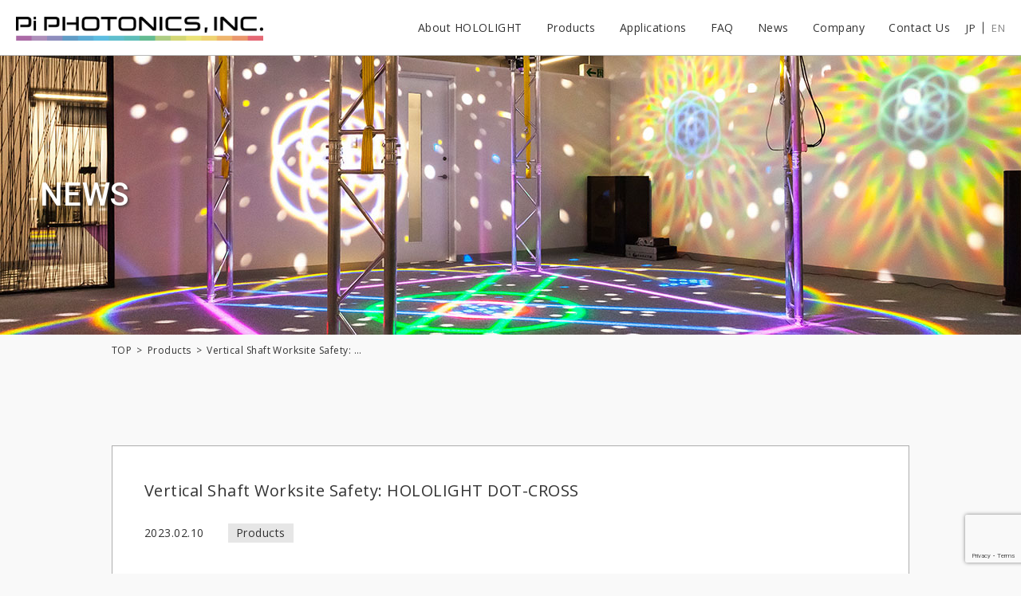

--- FILE ---
content_type: text/html; charset=UTF-8
request_url: https://www.piphotonics.com/en/230210_01/
body_size: 10659
content:
<!DOCTYPE html>
<html lang="ja">
<head>

<!-- Google Tag Manager -->
<script>(function(w,d,s,l,i){w[l]=w[l]||[];w[l].push({'gtm.start':
new Date().getTime(),event:'gtm.js'});var f=d.getElementsByTagName(s)[0],
j=d.createElement(s),dl=l!='dataLayer'?'&l='+l:'';j.async=true;j.src=
'https://www.googletagmanager.com/gtm.js?id='+i+dl;f.parentNode.insertBefore(j,f);
})(window,document,'script','dataLayer','GTM-PS8W8W4');</script>
<!-- End Google Tag Manager -->

<meta charset="utf-8">
<meta name="viewport" content="width=device-width, initial-scale=1, shrink-to-fit=no">
<meta http-equiv="x-ua-compatible" content="ie=edge">
<meta name="format-detection" content="telephone=no">

<title>Vertical Shaft Worksite Safety: HOLOLIGHT DOT-CROSS | All scene matching LED light  HOLOLIGHT’s manufacturer  Pi PHOTONICS, INC</title>
<meta name="description" content="     At a vertical shaft worksite (e.g. water supply construction), overhead cr…">

<!-- ogp -->
<meta property="og:type" content="website">
<meta property="og:title" content="Vertical Shaft Worksite Safety: HOLOLIGHT DOT-CROSS | All scene matching LED light  HOLOLIGHT’s manufacturer  Pi PHOTONICS, INC">
<meta property="og:description" content="     At a vertical shaft worksite (e.g. water supply construction), overhead cr…">
<meta property="og:url" content="https://www.piphotonics.com/en/230210_01/">
<meta property="og:image" content="https://www.piphotonics.com/en/wp-content/themes/pip-eng/src/images/ogp/ogp_top.jpg"><meta property="og:site_name" content="パイフォトニクス株式会社">
<meta property="og:locale" content="ja_JP">
<link rel="apple-touch-icon" sizes="180x180" href="https://www.piphotonics.com/en/wp-content/themes/pip-eng/src/images/favicon/apple-touch-icon.png">
<link rel="icon" type="image/png" sizes="32x32" href="https://www.piphotonics.com/en/wp-content/themes/pip-eng/src/images/favicon/favicon-32x32.png">
<link rel="icon" type="image/png" sizes="16x16" href="https://www.piphotonics.com/en/wp-content/themes/pip-eng/src/images/favicon/favicon-16x16.png">
<link rel="manifest" href="https://www.piphotonics.com/en/wp-content/themes/pip-eng/src/images/favicon/site.webmanifest">
<link rel="mask-icon" href="https://www.piphotonics.com/en/wp-content/themes/pip-eng/src/images/favicon/safari-pinned-tab.svg" color="#5bbad5">
<meta name="msapplication-TileColor" content="#ffffff">
<meta name="theme-color" content="#ffffff">

<!-- WEB FONT -->
<link rel="preconnect" href="https://fonts.gstatic.com">
<link href="https://fonts.googleapis.com/css2?family=Open+Sans:wght@300;400;600&display=swap" rel="stylesheet"> 
<link rel="preconnect" href="https://fonts.gstatic.com">
<link href="https://fonts.googleapis.com/css2?family=Noto+Serif:wght@400;700&display=swap" rel="stylesheet"> 
<link href="https://fonts.googleapis.com/css?family=Roboto:400,500,700&display=swap" rel="stylesheet"> 

<!-- CSS & JS -->
<link type="text/css" rel="stylesheet" href="https://www.piphotonics.com/en/wp-content/themes/pip-eng/style.css">
<link type="text/css" rel="stylesheet" href="https://www.piphotonics.com/en/wp-content/themes/pip-eng/src/css/normalize.css" />
<link type="text/css" rel="stylesheet" href="https://www.piphotonics.com/en/wp-content/themes/pip-eng/src/css/common.css?20240419" />

<script src="https://code.jquery.com/jquery-3.4.1.js" type="text/javascript"></script>

<link type="text/css" rel="stylesheet" href="https://www.piphotonics.com/en/wp-content/themes/pip-eng/src/css/sec.css" />
<link type="text/css" rel="stylesheet" href="https://www.piphotonics.com/en/wp-content/themes/pip-eng/src/css/post.css" />
<link type="text/css" rel="stylesheet" href="https://www.piphotonics.com/en/wp-content/themes/pip-eng/src/css/pager.css" />




<meta name='robots' content='max-image-preview:large' />
<link rel='dns-prefetch' href='//www.google.com' />
<link rel='dns-prefetch' href='//s.w.org' />
<link rel='stylesheet' id='wp-block-library-css'  href='https://www.piphotonics.com/en/wp-includes/css/dist/block-library/style.min.css?ver=5.8.12' type='text/css' media='all' />
<link rel='stylesheet' id='contact-form-7-css'  href='https://www.piphotonics.com/en/wp-content/plugins/contact-form-7/includes/css/styles.css?ver=5.3' type='text/css' media='all' />
<link rel='stylesheet' id='contact-form-7-confirm-css'  href='https://www.piphotonics.com/en/wp-content/plugins/contact-form-7-add-confirm/includes/css/styles.css?ver=5.1' type='text/css' media='all' />
<link rel='stylesheet' id='wp-pagenavi-css'  href='https://www.piphotonics.com/en/wp-content/plugins/wp-pagenavi/pagenavi-css.css?ver=2.70' type='text/css' media='all' />
<script type='text/javascript' src='https://www.piphotonics.com/en/wp-content/themes/pip-eng/src/js/gimmick.js?ver=5.8.12' id='gimmick.js-js'></script>
<script type='text/javascript' src='https://www.piphotonics.com/en/wp-includes/js/jquery/jquery.min.js?ver=3.6.0' id='jquery-core-js'></script>
<script type='text/javascript' src='https://www.piphotonics.com/en/wp-includes/js/jquery/jquery-migrate.min.js?ver=3.3.2' id='jquery-migrate-js'></script>
<link rel="https://api.w.org/" href="https://www.piphotonics.com/en/wp-json/" /><link rel="alternate" type="application/json" href="https://www.piphotonics.com/en/wp-json/wp/v2/posts/557" /><link rel="alternate" type="application/json+oembed" href="https://www.piphotonics.com/en/wp-json/oembed/1.0/embed?url=https%3A%2F%2Fwww.piphotonics.com%2Fen%2F230210_01%2F" />
<link rel="alternate" type="text/xml+oembed" href="https://www.piphotonics.com/en/wp-json/oembed/1.0/embed?url=https%3A%2F%2Fwww.piphotonics.com%2Fen%2F230210_01%2F&#038;format=xml" />
</head>

<body id="top">
<!-- Google Tag Manager (noscript) -->
<noscript><iframe src="https://www.googletagmanager.com/ns.html?id=GTM-PS8W8W4"
height="0" width="0" style="display:none;visibility:hidden"></iframe></noscript>
<!-- End Google Tag Manager (noscript) -->

  <svg xmlns="http://www.w3.org/2000/symbol" class="symbol-blc">

<symbol id="IconDot1" viewBox="0 0 194.47 221.64">
  <path d="M190.67,68.27l-.15,98-84.9,48.86.14-98,84.91-48.85m3.8-6.56L102,114.93l-.16,106.71,92.49-53.23.16-106.7Z"></path>
</symbol>

<symbol id="Outside" viewBox="0 0 194.47 221.64">
  <polygon points="97.25 106.71 4.91 53.22 97.4 0 189.74 53.49 97.25 106.71"></polygon>
  <polygon points="92.5 114.92 92.34 221.63 0 168.13 0.15 61.43 92.5 114.92"></polygon>
</symbol>

<symbol id="IconLine" viewBox="0 0 194.06 221.35">
  <polygon points="158.54 82 149.98 86.93 149.98 193.51 158.54 188.57 158.54 82"/>
  <polygon points="176.56 71.6 168 76.53 168 183.11 176.56 178.18 176.56 71.6"/>
  <polygon points="140.52 92.4 101.76 114.77 101.76 221.35 140.52 198.97 140.52 92.4"/>
  <polygon points="186.02 66.13 186.02 172.7 194.06 168.06 194.06 61.48 186.02 66.13"/>
</symbol>

<symbol id="IconRing" viewBox="0 0 194.16 220.9">
  <path class="cls-2" d="M162.75,113.91c5.63,0,6.49,8.51,6.6,12.16.54,17.92-12.93,39.93-28.25,46.19a16.42,16.42,0,0,1-6,1.38c-5.63,0-6.49-8.5-6.6-12.15-.54-17.91,12.93-39.93,28.26-46.19a16,16,0,0,1,6-1.39m0-24.79a40.75,40.75,0,0,0-15.35,3.22c-25,10.2-44.53,41.49-43.68,69.89.67,22.31,13.73,36.21,31.39,36.21a40.67,40.67,0,0,0,15.36-3.23c25-10.19,44.52-41.47,43.67-69.88-.67-22.31-13.73-36.21-31.39-36.21"/>
</symbol>

<symbol id="IconArch" viewBox="0 0 196.89 220.24">
  <path class="cls-2" d="M119.89,216l.21-27.86c.42-56.74,47-87.78,52.34-91.13l24.45-15.42v42L190,128.31c-7.69,5.31-32.88,25.22-34,58.2l-.32,8.82Z"/>
</symbol>

<symbol id="IconArrow" viewBox="0 0 195.43 224.56">
  <polygon class="cls-2" points="195.43 62.38 144.3 91.9 160.14 102.85 101.84 201.19 121.67 212.94 179.15 115.99 195.43 127.25 195.43 62.38"/>
</symbol>

<symbol id="IconMatrix-sel" viewBox="0 0 189.91 218.72">
  <polygon class="cls-2" points="101.88 113.12 115.44 105.29 115.44 120.95 101.88 128.78 101.88 113.12"/>
  <polygon class="cls-2" points="139.09 91.64 152.65 83.82 152.65 99.47 139.09 107.31 139.09 91.64"/>
  <polygon class="cls-2" points="176.35 70.09 189.91 62.27 189.91 77.93 176.35 85.76 176.35 70.09"/>
  <polygon class="cls-2" points="120.54 123.86 134.1 116.03 134.1 131.69 120.54 139.52 120.54 123.86"/>
  <polygon class="cls-2" points="157.72 102.33 171.28 94.5 171.28 110.16 157.72 117.99 157.72 102.33"/>
  <polygon class="cls-2" points="101.88 156.27 115.44 148.44 115.44 164.1 101.88 171.93 101.88 156.27"/>
  <polygon class="cls-2" points="139.09 134.79 152.65 126.97 152.65 142.62 139.09 150.46 139.09 134.79"/>
  <polygon class="cls-2" points="176.35 113.25 189.91 105.42 189.91 121.08 176.35 128.91 176.35 113.25"/>
  <polygon class="cls-2" points="120.54 166.96 134.1 159.13 134.1 174.79 120.54 182.63 120.54 166.96"/>
  <polygon class="cls-2" points="157.72 145.58 171.28 137.75 171.28 153.41 157.72 161.24 157.72 145.58"/>
  <polygon class="cls-2" points="101.88 199.48 115.44 191.66 115.44 207.32 101.88 215.15 101.88 199.48"/>
  <polygon class="cls-2" points="139.09 178.01 152.65 170.18 152.65 185.84 139.09 193.67 139.09 178.01"/>
  <polygon class="cls-2" points="176.35 156.46 189.91 148.64 189.91 164.29 176.35 172.12 176.35 156.46"/>
</symbol>

<symbol id="IconMatrix" viewBox="0 0 189.91 218.72">
  <polygon class="cls-1" points="120.51 102.21 134.07 94.39 134.07 110.04 120.51 117.88 120.51 102.21"/>
  <polygon class="cls-1" points="157.72 80.74 171.28 72.91 171.28 88.57 157.72 96.4 157.72 80.74"/>
  <polygon class="cls-1" points="101.88 134.71 115.44 126.88 115.44 142.54 101.88 150.37 101.88 134.71"/>
  <polygon class="cls-1" points="139.09 113.24 152.65 105.41 152.65 121.07 139.09 128.9 139.09 113.24"/>
  <polygon class="cls-1" points="176.35 91.69 189.91 83.86 189.91 99.52 176.35 107.35 176.35 91.69"/>
  <polygon class="cls-1" points="120.54 145.41 134.1 137.59 134.1 153.25 120.54 161.07 120.54 145.41"/>
  <polygon class="cls-1" points="157.72 124.03 171.28 116.2 171.28 131.86 157.72 139.69 157.72 124.03"/>
  <polygon class="cls-1" points="101.88 177.82 115.44 169.99 115.44 185.65 101.88 193.48 101.88 177.82"/>
  <polygon class="cls-1" points="139.09 156.34 152.65 148.52 152.65 164.17 139.09 172 139.09 156.34"/>
  <polygon class="cls-1" points="176.35 134.79 189.91 126.97 189.91 142.62 176.35 150.46 176.35 134.79"/>
  <polygon class="cls-1" points="120.54 188.63 134.1 180.81 134.1 196.46 120.54 204.29 120.54 188.63"/>
  <polygon class="cls-1" points="157.72 167.25 171.28 159.42 171.28 175.07 157.72 182.91 157.72 167.25"/>
</symbol>

<symbol id="IconRainbow-01" viewBox="0 0 192.4 219.4"><path class="st1" d="M100.9,219.4l5.6-3.3c2.1-86.8,69.5-137.4,85.9-148.5V61C183.7,66.5,101.4,120.7,100.9,219.4"/></symbol>
<symbol id="IconRainbow-02" viewBox="0 0 192.4 219.4"><path class="st2" d="M110.1,214.2l5.6-3.3c2.1-77,61.4-122.2,76.7-132.6v-6.7C184.2,76.7,110.6,125.5,110.1,214.2"/></symbol>
<symbol id="IconRainbow-03" viewBox="0 0 192.4 219.4"><path class="st3" d="M119.2,208.9l5.7-3.3c2.1-67.3,53.4-107,67.5-116.7v-6.7C184.7,87,119.7,130.3,119.2,208.9"/></symbol>
<symbol id="IconRainbow-04" viewBox="0 0 192.4 219.4"><path class="st4" d="M128.4,203.6l5.7-3.3c2-57.7,45.4-91.9,58.3-100.8v-6.7C185.3,97.2,128.9,135,128.4,203.6"/></symbol>
<symbol id="IconRainbow-05" viewBox="0 0 192.4 219.4"><path class="st5" d="M137.6,198.3l5.7-3.3c2-48.1,37.6-76.8,49.1-84.9v-6.7C185.8,107.5,138.1,139.8,137.6,198.3"/></symbol>
<symbol id="IconRainbow-06" viewBox="0 0 192.4 219.4"><path class="st6" d="M146.7,193l5.7-3.3c1.9-38.6,29.9-61.8,40-69V114C186.5,117.7,147.3,144.5,146.7,193"/></symbol>
<symbol id="IconRainbow-07" viewBox="0 0 192.4 219.4"><path class="st7" d="M192.4,124.5c-5.4,3.3-36,24.1-36.5,63.2l5.7-3.3c1.9-29.1,22.4-46.9,30.8-53.1V124.5z"/></symbol>

<symbol id="IconMultidot-sel" viewBox="0 0 77.8 88.7">
  <polyline points="70.4,63.1 70.4,71.6 77.8,67.4 77.8,58.8 70.4,63."/>
  <polyline points="55.6,71.6 55.6,80.2 63,75.9 63,67.4 55.6,71.6"/>
  <polyline points="40.8,46 40.8,54.5 48.2,50.3 48.2,41.7 40.8,46"/>
  <polyline points="40.8,63.1 40.8,71.6 48.2,67.4 48.2,58.8 40.8,63.1"/>
  <polyline points="40.8,80.2 40.8,88.7 48.2,84.4 48.2,75.9 40.8,80.2"/>
</symbol>

<symbol id="IconMultidot" viewBox="0 0 77.8 88.7">
  <polyline points="70.4,28.9 70.4,37.5 77.8,33.2 77.8,24.6 70.4,28.9"/>
  <polyline points="70.4,46 70.4,54.5 77.8,50.3 77.8,41.7 70.4,46"/>
  <polyline points="55.6,37.5 55.6,46 63,41.7 63,33.2 55.6,37.5"/>
  <polyline points="55.6,54.5 55.6,63.1 63,58.8 63,50.3 55.6,54.5"/>
</symbol>

<symbol id="IconCross" viewBox="0 0 77.8 88.7">
	<polygon points="77.8,24.6 67.6,30.6 58.3,50.7 48,41.8 40.6,46.1 54.6,58.6 40.8,88.7 51.9,82.4 60.3,63.6 69.7,72 77.6,67.4 63.9,55.5"/>
</symbol>

<symbol id="IconCheckers" viewBox="0 0 191.8 218.8">
  <polygon class="st0" points="315.4,306.6 406.6,359.3 406.6,253.9 315.4,201.2 315.4,306.6 "/>
  <polygon class="st0" points="507.2,201.2 489,211.8 489,232.9 507.2,222.4 	"/>
  <polygon class="st0" points="470.7,243.4 470.7,264.5 452.5,275 452.5,253.9 434.3,264.4 434.3,243.3 416,253.9 416,275 
  434.2,264.5 434.2,285.6 452.4,275.1 452.4,296 434.2,306.5 434.2,285.4 416,296.1 416,317.2 434.2,306.7 434.2,327.8 452.4,317.3 
  452.4,338.4 470.6,327.9 470.6,306.8 488.8,296.3 488.8,317.3 507,306.8 507,285.7 489,296 489,275 470.8,285.5 470.8,306.6 
  452.6,317.1 452.6,296 470.8,285.5 470.8,264.4 489,253.9 489,275 507.2,264.5 507.2,243.4 489,253.9 489,232.8 	"/>
  <polygon class="st0" points="470.7,222.3 452.5,232.8 452.5,253.9 470.7,243.4 	"/>
  <polygon class="st0" points="416,359.3 434.2,348.7 434.2,327.7 416,338.2 	"/>
  <polygon class="st0" points="411.3,140.5 320.1,193.2 411.3,245.9 502.5,193.2 "/>
</symbol>

<symbol id="IconCheckers-sel" viewBox="0 0 191.8 218.8">
  <path d="M191.8,81.9V60.7l-18.2,10.6v21l-18.3,10.6V124l-18.2,10.5v-21.1l-18.2,10.5v-21.1l-18.3,10.6v21.1l18.2-10.5
		v20.9l-18.2,10.7v21.1l18.2-10.5v21l-18.2,10.5v21.1l18.2-10.6v-20.9l18.2-10.5v21.1l18.2-10.5v-21.1l18.2-10.5v21l18.2-10.5v-21.1
		l-18,10.3v-21L155.4,145v21.1l-18.2,10.5v-21.1l18.2-10.5v-21.1l18.2-10.5v-21L191.8,81.9z M137,155.5L118.8,166v-20.9l18.2-10.5
		V155.5z"/>
	<polygon points="191.8,124 191.8,102.9 173.6,113.4 173.6,134.5 	"/>
	<polygon points="155.3,81.8 137.1,92.3 137.1,113.4 155.3,102.9 	"/>
</symbol>

<symbol id="IconAngle" viewBox="0 0 36.24 41.34">
  <polygon points="25.9 29.4 25.9 17.45 22.45 19.44 22.45 35.37 36.24 27.41 36.24 23.43 25.9 29.4"/>
</symbol>

<symbol id="IconBracket" viewBox="0 0 36.24 41.34">
<polygon points="22.41 23.39 22.41 39.28 25.85 37.29 25.85 25.37 25.85 25.37 32.74 21.4 32.74 33.32 36.18 31.33 36.18 15.44 22.41 23.39"/>
</symbol>

<symbol id="IconLaser" viewBox="0 0 44.69 50.97">
<polygon points="44.69 38.14 35.5 32.84 38.03 32.59 38.29 31.73 35.75 31.98 40.39 29.3 40.39 28.52 35.75 31.21 38.29 28.53 38.03 27.96 35.49 30.64 38.78 24.95 38.3 24.67 35.02 30.37 36.07 26.83 35.45 26.89 34.4 30.43 34.4 25.06 33.73 25.45 33.73 30.82 32.68 28.49 32.06 29.14 33.11 31.46 29.82 29.57 29.35 30.39 32.64 32.29 30.1 32.54 29.84 33.4 32.38 33.15 27.73 35.83 27.73 36.61 32.38 33.92 29.84 36.6 30.1 37.17 32.64 34.49 29.35 40.18 29.82 40.46 33.11 34.76 32.06 38.3 32.68 38.24 33.73 34.7 33.73 40.07 34.4 39.68 34.4 34.32 35.45 36.64 36.07 35.99 35.01 33.66 43.74 38.69 44.69 38.14"/>
</symbol>

</svg>

<header class="global-header">
  <div class="global-logo">
     <a href="https://www.piphotonics.com/en/" class="global-logo__link"><img src="https://www.piphotonics.com/en/wp-content/themes/pip-eng/src/images/common/pip_logo_clr.png" alt="Pi PHOTONICS, INC." class="global-logo__fig"></a>
  </div>
  <nav class="global-nav">
    <ul class="global-nav__list">
      <li class="global-nav__list-item"><a href="https://www.piphotonics.com/en/about" class="global-nav__link">About HOLOLIGHT</a></li>
      <li class="global-nav__list-item"><a href="https://www.piphotonics.com/en/product" class="global-nav__link">Products</a></li>
      <li class="global-nav__list-item"><a href="https://www.piphotonics.com/en/casestudy" class="global-nav__link">Applications</a></li>
      <li class="global-nav__list-item"><a href="https://www.piphotonics.com/en/qanda" class="global-nav__link">FAQ</a></li>
      <li class="global-nav__list-item"><a href="https://www.piphotonics.com/en/news" class="global-nav__link">News</a></li>
      <li class="global-nav__list-item"><a href="https://www.piphotonics.com/en/company" class="global-nav__link">Company</a></li>
      <li class="global-nav__list-item"><a href="https://www.piphotonics.com/en/contact" class="global-nav__link">Contact Us</a></li>
    </ul>
    <div class="global-language">
      <div class="global-language__item"><a href="https://www.piphotonics.com/" class="global-language__link">JP</a></div>
      <div class="global-language__item active"><a href="" class="global-language__link">EN</a></div>
    </div>
  </nav>
  <button class="global-header__menubutton">
    <div class="global-header__menubutton-inner">
      <span class="bar"></span>
      <span class="bar"></span>
      <span class="bar"></span>
    </div>
    <div class="global-header__menubutton-txt fnt_lato">MENU</div>
  </button>
</header>
<div class="sec-page infosingle-page">  
  <div class="page-head">
    <div class="page-head__inner">
      <h1 class="page-head__txt">
        <div class="page-head__txt-eng fnt_rbt">NEWS</div>
      </h1>
    </div>
  </div>
  <div class="breadcrumblist-blc">
<nav class="breadcrumb" aria-labelledby="breadcrumbhead">
  <p id="breadcrumbhead" class="screen-reader-text">Breadcrumbs</p>
  <div class="breadcrumb-list" itemscope itemtype="http://schema.org/BreadcrumbList">
    <!-- Breadcrumb NavXT 7.3.0 -->
<span class="breadcrumb-item" itemprop="itemListElement" itemscope itemtype="http://schema.org/ListItem">
  <a class="breadcrumb-link" href="https://www.piphotonics.com/en" itemprop="item">
    <span itemprop="name" class="home">TOP</span>
  </a>
  <meta itemprop="position" content="1" />
</span><span class="breadcrumb-item" itemprop="itemListElement" itemscope itemtype="http://schema.org/ListItem">
  <a class="breadcrumb-link" href="https://www.piphotonics.com/en/category/new_products/" itemprop="item">
    <span itemprop="name" class="taxonomy category">Products</span>
  </a>
  <meta itemprop="position" content="2" />
</span><span class="breadcrumb-item" itemprop="itemListElement" itemscope itemtype="http://schema.org/ListItem">
  <span class="breadcrumb-nolink" itemprop="name">Vertical Shaft Worksite Safety: HOLOLIGHT DOT-CROSS</span>
  <meta itemprop="position" content="3" />
</span>
  </div>
</nav>  </div>
  <article class="outer-container -basic">
    <section class="inner-blc">
      <div class="post-blc">
        	
        <div class="post-head new_products">
          <h2 class="post-head__ttl">Vertical Shaft Worksite Safety: HOLOLIGHT DOT-CROSS</h2>
          <div class="post-head_data">
            <div class="post-head__date">2023.02.10</div>
            <div class="post-head__cat">Products</div>
          </div>
        </div>
        <div class="post-body">
        
<p>     At a vertical shaft worksite (e.g. water supply construction), overhead cranes are used to carry heavy loads down to the work floor at the bottom of the shaft. HOLOLIGHT DOT-CROSS, as in the picture below, projects a highly visible point-to-cross lighting pattern on the floor to give a visual warning to workers.&nbsp;</p>



<div style="height:30px" aria-hidden="true" class="wp-block-spacer"></div>



<p>●User: Construction Company<br>●Mount height: 30m (100ft)<br>●Lighting pattern size: 5.4m (17ft)<br>●Used Device: HOLOLIGHT DOT-CROSS<br>●Pic.1: View from the top ground of the shaft<br>●Pic.2: the work floor at the bottom of the shaft</p>



<div style="height:30px" aria-hidden="true" class="wp-block-spacer"></div>



<figure class="wp-block-gallery columns-2"><ul class="blocks-gallery-grid"><li class="blocks-gallery-item"><figure><img loading="lazy" width="1024" height="770" src="/en/wp-content/uploads/2023/02/Picture1-1-1024x770.jpg" alt="" data-id="561" data-link="/en/?attachment_id=561" class="wp-image-561" srcset="https://www.piphotonics.com/en/wp-content/uploads/2023/02/Picture1-1-1024x770.jpg 1024w, https://www.piphotonics.com/en/wp-content/uploads/2023/02/Picture1-1-300x226.jpg 300w, https://www.piphotonics.com/en/wp-content/uploads/2023/02/Picture1-1-768x578.jpg 768w, https://www.piphotonics.com/en/wp-content/uploads/2023/02/Picture1-1-1536x1155.jpg 1536w, https://www.piphotonics.com/en/wp-content/uploads/2023/02/Picture1-1-2048x1541.jpg 2048w" sizes="(max-width: 1024px) 100vw, 1024px" /></figure></li><li class="blocks-gallery-item"><figure><img loading="lazy" width="1024" height="770" src="/en/wp-content/uploads/2023/02/Picture2-1024x770.jpg" alt="" data-id="559" data-link="/en/?attachment_id=559" class="wp-image-559" srcset="https://www.piphotonics.com/en/wp-content/uploads/2023/02/Picture2-1024x770.jpg 1024w, https://www.piphotonics.com/en/wp-content/uploads/2023/02/Picture2-300x226.jpg 300w, https://www.piphotonics.com/en/wp-content/uploads/2023/02/Picture2-768x578.jpg 768w, https://www.piphotonics.com/en/wp-content/uploads/2023/02/Picture2-1536x1155.jpg 1536w, https://www.piphotonics.com/en/wp-content/uploads/2023/02/Picture2-2048x1541.jpg 2048w" sizes="(max-width: 1024px) 100vw, 1024px" /></figure></li><li class="blocks-gallery-item"><figure><img loading="lazy" width="1024" height="526" src="/en/wp-content/uploads/2023/02/Picture6-1024x526.jpg" alt="" data-id="560" data-link="/en/?attachment_id=560" class="wp-image-560" srcset="https://www.piphotonics.com/en/wp-content/uploads/2023/02/Picture6-1024x526.jpg 1024w, https://www.piphotonics.com/en/wp-content/uploads/2023/02/Picture6-300x154.jpg 300w, https://www.piphotonics.com/en/wp-content/uploads/2023/02/Picture6-768x394.jpg 768w, https://www.piphotonics.com/en/wp-content/uploads/2023/02/Picture6-1536x789.jpg 1536w, https://www.piphotonics.com/en/wp-content/uploads/2023/02/Picture6-2048x1052.jpg 2048w" sizes="(max-width: 1024px) 100vw, 1024px" /></figure></li><li class="blocks-gallery-item"><figure><img loading="lazy" width="1024" height="768" src="/en/wp-content/uploads/2025/01/230210-1072200_ドットクロス_クレーン-1024x768.jpg" alt="" data-id="981" data-full-url="/en/wp-content/uploads/2025/01/230210-1072200_ドットクロス_クレーン.jpg" data-link="/en/230210_01/olympus-digital-camera/" class="wp-image-981" srcset="https://www.piphotonics.com/en/wp-content/uploads/2025/01/230210-1072200_ドットクロス_クレーン-1024x768.jpg 1024w, https://www.piphotonics.com/en/wp-content/uploads/2025/01/230210-1072200_ドットクロス_クレーン-300x225.jpg 300w, https://www.piphotonics.com/en/wp-content/uploads/2025/01/230210-1072200_ドットクロス_クレーン-768x576.jpg 768w, https://www.piphotonics.com/en/wp-content/uploads/2025/01/230210-1072200_ドットクロス_クレーン-1536x1152.jpg 1536w, https://www.piphotonics.com/en/wp-content/uploads/2025/01/230210-1072200_ドットクロス_クレーン.jpg 1920w" sizes="(max-width: 1024px) 100vw, 1024px" /><figcaption class="blocks-gallery-item__caption">Installed on Hoist</figcaption></figure></li></ul></figure>



<div class="wp-block-buttons">
<div class="wp-block-button is-style-fill"><a class="wp-block-button__link has-black-color has-light-green-cyan-background-color has-text-color has-background" href="https://www.piphotonics.com/en/product/cross/#hl-dotcross" target="_blank" rel="noreferrer noopener"><strong>About HOLOLIGHT DOT-CROSS</strong></a></div>



<div class="wp-block-button"><a class="wp-block-button__link has-black-color has-light-green-cyan-background-color has-text-color has-background" href="https://www.piphotonics.com/en/contact/" target="_blank" rel="noreferrer noopener"><strong>Contact Us</strong></a></div>
</div>



<ul class="wp-block-social-links"><li class="wp-social-link wp-social-link-linkedin wp-block-social-link"><a href="https://www.linkedin.com/feed/update/urn:li:activity:7029735956979077120" aria-label="LinkedIn: https://www.linkedin.com/feed/update/urn:li:activity:7029735956979077120"  class="wp-block-social-link-anchor"> <svg width="24" height="24" viewBox="0 0 24 24" version="1.1" xmlns="http://www.w3.org/2000/svg" role="img" aria-hidden="true" focusable="false"><path d="M19.7,3H4.3C3.582,3,3,3.582,3,4.3v15.4C3,20.418,3.582,21,4.3,21h15.4c0.718,0,1.3-0.582,1.3-1.3V4.3 C21,3.582,20.418,3,19.7,3z M8.339,18.338H5.667v-8.59h2.672V18.338z M7.004,8.574c-0.857,0-1.549-0.694-1.549-1.548 c0-0.855,0.691-1.548,1.549-1.548c0.854,0,1.547,0.694,1.547,1.548C8.551,7.881,7.858,8.574,7.004,8.574z M18.339,18.338h-2.669 v-4.177c0-0.996-0.017-2.278-1.387-2.278c-1.389,0-1.601,1.086-1.601,2.206v4.249h-2.667v-8.59h2.559v1.174h0.037 c0.356-0.675,1.227-1.387,2.526-1.387c2.703,0,3.203,1.779,3.203,4.092V18.338z"></path></svg></a></li></ul>
        </div>
              </div>
      <div class="more-button -blk">
        <a href="https://www.piphotonics.com/en/news/" class="more-button__link">
          <span class="more-button__txt">Learn more</span>
        </a>
        <div class="more-button__top-line"></div>
        <div class="more-button__bottom-line"></div>
    </div>
    </section>
  </article>
</div>
<div class="small-product">
  <div class="contents-header -bk-wht">
    <div class="contents-header__inner inner-blc">
      <h2 class="contents-header__blc">
        <div class="contents-header__eng fnt_rbt">PRODUCTS</div>
        <div class="contents-header__jp">Product Line-up</div>
      </h2>
    </div>
  </div>
  <div class="small-product__lineup outer-blc -basic ">
    <ul class="small-product__lineup-inner inner-blc">
      <li class="small-product__item">
        <a href="https://www.piphotonics.com/en/product/dot/" class="small-product__link">
          <div class="small-product__shape">
            <svg class="small-product__svg">
              <use xlink:href="#IconDot1" class="cls1"></use>
              <use xlink:href="#Outside"></use>
            </svg>
          </div>
          <div class="small-product__name">
            <!-- <div class="small-product__name-eng"><span class="small-product__name-initials">H</span></div> -->
            <div class="small-product__name-jp">DOT​</div>
          </div>
        </a>
      </li>
      <li class="small-product__item">
        <a href="https://www.piphotonics.com/en/product/arrow/" class="small-product__link">
          <div class="small-product__shape">
            <svg class="small-product__svg">
              <use xlink:href="#IconArrow" class="cls1"></use>
              <use xlink:href="#Outside"></use>
            </svg>
          </div>          
          <div class="small-product__name">
            <!-- <div class="small-product__name-eng"><span class="small-product__name-initials">A</span>RROW</div> -->
            <div class="small-product__name-jp">ARROW​</div>
          </div>
        </a>
      </li>
      <li class="small-product__item">
        <a href="https://www.piphotonics.com/en/product/cross/" class="small-product__link">
          <div class="small-product__shape">
            <svg class="small-product__svg">
              <use xlink:href="#IconCross" class="cls1"></use>
              <use xlink:href="#Outside"></use>
            </svg>
          </div>          
          <div class="small-product__name">
            <!-- <div class="small-product__name-eng"><span class="small-product__name-initials">C</span>ROSS</div> -->
            <div class="small-product__name-jp">CROSS</div>
          </div>
        </a>
      </li>
      <li class="small-product__item">
        <a href="https://www.piphotonics.com/en/product/laser/" class="small-product__link">
          <div class="small-product__shape">
            <svg class="small-product__svg">
              <use xlink:href="#IconLaser" class="cls1"></use>
              <use xlink:href="#Outside"></use>
            </svg>
          </div>          
          <div class="small-product__name">
            <!-- <div class="small-product__name-eng"><span class="small-product__name-initials">M</span>ULTI DOT</div> -->
            <div class="small-product__name-jp">LASER​</div>
          </div>
        </a>
      </li>
      <li class="small-product__item">
        <a href="https://www.piphotonics.com/en/product/matrix/" class="small-product__link">
          <div class="small-product__shape">
            <svg class="small-product__svg">
              <use xlink:href="#IconMatrix-sel" class="cls1"></use>
              <use xlink:href="#IconMatrix"></use>
              <use xlink:href="#Outside"></use>
            </svg>
          </div>          
          <div class="small-product__name">
            <!-- <div class="small-product__name-eng"><span class="small-product__name-initials">M</span>ATRIX</div> -->
            <div class="small-product__name-jp">MATRIX​</div>
          </div>
        </a>
      </li>
      <li class="small-product__item">
        <a href="/product/checkers/" class="small-product__link">
          <div class="small-product__shape">
            <svg class="small-product__svg">
              <use xlink:href="#IconCheckers-sel" class="cls1"></use>
              <use xlink:href="#Outside"></use>
            </svg>
          </div>          
          <div class="small-product__name">
            <!-- <div class="small-product__name-eng"><span class="small-product__name-initials">M</span>ATRIX</div> -->
            <div class="small-product__name-jp">CHECKERS</div>
          </div>
        </a>
      </li>
      <li class="small-product__item">
        <a href="https://www.piphotonics.com/en/product/line/" class="small-product__link">
          <div class="small-product__shape">
            <svg class="small-product__svg">
              <use xlink:href="#IconLine" class="cls1"></use>
              <use xlink:href="#Outside"></use>
            </svg>
          </div>
          <div class="small-product__name">
            <!-- <div class="small-product__name-eng"><span class="small-product__name-initials">L</span>INE</div> -->
            <div class="small-product__name-jp">LINE</div>
          </div>
        </a>
      </li>
      <li class="small-product__item">
        <a href="https://www.piphotonics.com/en/product/angle/" class="small-product__link">
          <div class="small-product__shape">
            <svg class="small-product__svg">
              <use xlink:href="#IconAngle" class="cls1"></use>
              <use xlink:href="#Outside"></use>
            </svg>
          </div>
          <div class="small-product__name">
            <!-- <div class="small-product__name-eng"><span class="small-product__name-initials">L</span>INE</div> -->
            <div class="small-product__name-jp">ANGLE</div>
          </div>
        </a>
      </li>
      <li class="small-product__item">
        <a href="https://www.piphotonics.com/en/product/bracket/" class="small-product__link">
          <div class="small-product__shape">
            <svg class="small-product__svg">
              <use xlink:href="#IconBracket" class="cls1"></use>
              <use xlink:href="#Outside"></use>
            </svg>
          </div>
          <div class="small-product__name">
            <!-- <div class="small-product__name-eng"><span class="small-product__name-initials">L</span>INE</div> -->
            <div class="small-product__name-jp">BRACKET</div>
          </div>
        </a>
      </li>
      <li class="small-product__item">
        <a href="https://www.piphotonics.com/en/product/ring/" class="small-product__link">
          <div class="small-product__shape">
            <svg class="small-product__svg">
              <use xlink:href="#IconRing" class="cls1"></use>
              <use xlink:href="#Outside"></use>
            </svg>
          </div>          
          <div class="small-product__name">
            <!-- <div class="small-product__name-eng"><span class="small-product__name-initials">R</span>ING</div> -->
            <div class="small-product__name-jp">RING</div>
          </div>
        </a>
      </li>
      <li class="small-product__item">
        <a href="https://www.piphotonics.com/en/product/arch/" class="small-product__link">
          <div class="small-product__shape">
            <svg class="small-product__svg">
              <use xlink:href="#IconArch" class="cls1"></use>
              <use xlink:href="#Outside"></use>
            </svg>
          </div>          
          <div class="small-product__name">
            <!-- <div class="small-product__name-eng"><span class="small-product__name-initials">A</span>RCH</div> -->
            <div class="small-product__name-jp">ARCH​</div>
          </div>

        </a>
      </li>
      <li class="small-product__item">
        <a href="https://www.piphotonics.com/en/product/rainbow/" class="small-product__link">
          <div class="small-product__shape">
            <svg class="small-product__svg">
              <use xlink:href="#IconRainbow-01" class="cls2"></use>
              <use xlink:href="#IconRainbow-02" class="cls3"></use>
              <use xlink:href="#IconRainbow-03" class="cls4"></use>
              <use xlink:href="#IconRainbow-04" class="cls5"></use>
              <use xlink:href="#IconRainbow-05" class="cls6"></use>
              <use xlink:href="#IconRainbow-06" class="cls7"></use>
              <use xlink:href="#IconRainbow-07" class="cls8"></use>
              <use xlink:href="#Outside"></use>
            </svg>
          </div>          
          <div class="small-product__name">
            <!-- <div class="small-product__name-eng"><span class="small-product__name-initials">R</span>AINBOW</div> -->
            <div class="small-product__name-jp">RAINBOW​</div>
          </div>
        </a>
      </li>
    </ul>
  </div>
</div><div class="small-casestudy">
  <div class="contents-header">
    <div class="contents-header__inner inner-blc">
      <h2 class="contents-header__blc">
        <div class="contents-header__eng">CASE STUDY</div>
        <div class="contents-header__jp">Usage cases of Hololights</div>
      </h2>
    </div>
  </div>
  <div class="small-casestudy__lineup outer-blc -basic ">
    <div class="small-casestudy__lineup_inner inner-blc">
      <div class="small-casestudy__lineup-item">
        <a href="https://www.piphotonics.com/en/casestudy/safety/" class="small-casestudy__lineup-link">
          <div class="small-casestudy__fig"><img src="https://www.piphotonics.com/en/wp-content/themes/pip-eng/src/images/casestudy/cs_fig_01.jpg" alt="安全性向上" class="small-casestudy__fig-item"></div>
          <div class="small-casestudy__detail">
          <div class="small-casestudy__num">CASE STUDY 01</div>
            <h3 class="small-casestudy__ttl">For Safety Improvement</h3>
            <div class="small-casestudy__txt">Forklifts, Cranes, Separation Lines, Guiding Lines</div>
          </div>
        </a>
      </div>
      <div class="small-casestudy__lineup-item">
        <a href="https://www.piphotonics.com/en/casestudy/stage/" class="small-casestudy__lineup-link">
          <div class="small-casestudy__fig"><img src="https://www.piphotonics.com/en/wp-content/themes/pip-eng/src/images/casestudy/cs_fig_02.jpg" alt="演出・イベント" class="small-casestudy__fig-item"></div>
          <div class="small-casestudy__detail">
          <div class="small-casestudy__num">CASE STUDY 02</div>
            <h3 class="small-casestudy__ttl">For Special Events</h3>
            <div class="small-casestudy__txt">Events, Light Illumination, Art, Parties</div>
          </div>
        </a>
      </div>
      <div class="small-casestudy__lineup-item">
        <a href="https://www.piphotonics.com/en/casestudy/architecture/" class="small-casestudy__lineup-link">
          <div class="small-casestudy__fig"><img src="https://www.piphotonics.com/en/wp-content/themes/pip-eng/src/images/casestudy/cs_fig_03.jpg" alt="建築・装飾" class="small-casestudy__fig-item"></div>
          <div class="small-casestudy__detail">
          <div class="small-casestudy__num">CASE STUDY 03</div>
            <h3 class="small-casestudy__ttl">For Architectural Decoration</h3>
            <div class="small-casestudy__txt">Outer Wall Lighting, Interior Lighting, Signboard Lighting</div>
          </div>
        </a>
      </div>
      <div class="small-casestudy__lineup-item">
        <a href="https://www.piphotonics.com/en/casestudy/inspection/" class="small-casestudy__lineup-link">
          <div class="small-casestudy__fig"><img src="https://www.piphotonics.com/en/wp-content/themes/pip-eng/src/images/casestudy/cs_fig_05.jpg" alt="検査" class="small-casestudy__fig-item"></div>
          <div class="small-casestudy__detail">
          <div class="small-casestudy__num">CASE STUDY 04</div>
            <h3 class="small-casestudy__ttl">For Inspection and Experiments</h3>
            <div class="small-casestudy__txt">Surface Inspection (metal, glass, etc.), Film Inspection, Wafer Inspection, Inspections of Interactions between Light and Substances (infrared, visible, ultraviolet radiations, etc.)</div>
          </div>
        </a>
      </div>
    </div>
  </div>
</div>		
		
				
		
		<div class="common-banner company-banner">
  <a href="https://www.piphotonics.com/en/company" class="common-banner__link">
    <div class="common-banner__inner inner-blc">
      <div class="common-banner__txt">
        <div class="common-banner__txt-eng fnt_rbt">COMPANY</div>
      </div>
    </div>
    <div class="common-banner__fig"></div>
  </a>
</div>		
				<div class="contact-banner">
  <div class="contact-banner__inner">
    <div class="contact-banner__contents">
      <h2 class="contact-banner__ttl">
        <div class="contact-banner__ttl-eng fnt_rbt">CONTACT US </div>
      </h2>
      <div class="contact-banner__txt">For requests for catalogs, quotations or any other information, please kindly contact us here.</div>
      <div class="more-button -blk">
        <a href="https://www.piphotonics.com/en/contact" class="more-button__link">
          <span class="more-button__txt">Contact Us</span>
        </a>
        <div class="more-button__top-line"></div>
        <div class="more-button__bottom-line"></div>
      </div>         
    </div>
  </div>
</div>		
		
		<footer class="global-footer">
			<div class="global-footer__sitemap">
				<div class="global-footer__sitemap-blc">
					<div class="global-footer__sitemap-primary"><a href="https://www.piphotonics.com/en/about/" class="global-footer__sitemap-link">About HOLOLIGHT</a></div>
					<div class="global-footer__sitemap-primary"><a href="https://www.piphotonics.com/en/product/" class="global-footer__sitemap-link">Product Line-up</a></div>
					<ul class="global-footer__sitemap-list">
						<li class="global-footer__sitemap-item"><a href="https://www.piphotonics.com/en/product/dot/" class="global-footer__sitemap-link">DOT</a></li>
						<li class="global-footer__sitemap-item"><a href="https://www.piphotonics.com/en/product/line/" class="global-footer__sitemap-link">LINE</a></li>
						<li class="global-footer__sitemap-item"><a href="https://www.piphotonics.com/en/product/ring/" class="global-footer__sitemap-link">RING</a></li>
						<li class="global-footer__sitemap-item"><a href="https://www.piphotonics.com/en/product/cross/" class="global-footer__sitemap-link">CROSS</a></li>
						<li class="global-footer__sitemap-item"><a href="https://www.piphotonics.com/en/product/arch/" class="global-footer__sitemap-link">ARCH</a></li>
						<li class="global-footer__sitemap-item"><a href="https://www.piphotonics.com/en/product/arrow/" class="global-footer__sitemap-link">ARROW</a></li>
						<li class="global-footer__sitemap-item"><a href="https://www.piphotonics.com/en/product/matrix/" class="global-footer__sitemap-link">MATRIX</a></li>
						<li class="global-footer__sitemap-item"><a href="https://www.piphotonics.com/en/product/laser/" class="global-footer__sitemap-link">LASER</a></li>
						<li class="global-footer__sitemap-item"><a href="https://www.piphotonics.com/en/product/rainbow/" class="global-footer__sitemap-link">RAINBOW</a></li>
						<li class="global-footer__sitemap-item"><a href="https://www.piphotonics.com/en/product/angle/" class="global-footer__sitemap-link">ANGLE</a></li>
						<li class="global-footer__sitemap-item"><a href="https://www.piphotonics.com/en/product/bracket/" class="global-footer__sitemap-link">BRACKET</a></li>
					</ul>
				</div>
				<div class="global-footer__sitemap-blc">
					<div class="global-footer__sitemap-primary"><a href="https://www.piphotonics.com/en/casestudy/" class="global-footer__sitemap-link">Applications</a></div>
					<ul class="global-footer__sitemap-list">
						<li class="global-footer__sitemap-item"><a href="https://www.piphotonics.com/en/casestudy/safety/" class="global-footer__sitemap-link">For Safety Improvement</a></li>
						<li class="global-footer__sitemap-item"><a href="https://www.piphotonics.com/en/casestudy/stage/" class="global-footer__sitemap-link">For Special Events</a></li>
						<li class="global-footer__sitemap-item"><a href="https://www.piphotonics.com/en/casestudy/architecture/" class="global-footer__sitemap-link">For Architectural Decoration</a></li>
						<li class="global-footer__sitemap-item"><a href="https://www.piphotonics.com/en/casestudy/inspection/" class="global-footer__sitemap-link">For Inspection and Experiments</a></li>
					</ul>
				</div>
				<div class="global-footer__sitemap-blc">
					<div class="global-footer__sitemap-primary"><a href="https://www.piphotonics.com/en/company" class="global-footer__sitemap-link">Company</a></div>
					<ul class="global-footer__sitemap-list">
						<li class="global-footer__sitemap-item"><a href="https://www.piphotonics.com/en/company/profile/" class="global-footer__sitemap-link">Profile</a></li>
						<li class="global-footer__sitemap-item"><a href="https://www.piphotonics.com/en/company/philosophy/" class="global-footer__sitemap-link">Vision</a></li>
						<li class="global-footer__sitemap-item"><a href="https://www.piphotonics.com/en/company/message/" class="global-footer__sitemap-link">Message from our CEO</a></li>
						<li class="global-footer__sitemap-item"><a href="https://www.piphotonics.com/en/company/history/" class="global-footer__sitemap-link">Our History</a></li>
						<!-- <li class="global-footer__sitemap-item"><a href="https://www.piphotonics.com/en/company/recruit/" class="global-footer__sitemap-link">Careers</a></li> -->
						<!-- <li class="global-footer__sitemap-item"><a href="https://www.piphotonics.com/en/company/finance/" class="global-footer__sitemap-link">決算報告</a></li> -->
						<!-- <li class="global-footer__sitemap-item"><a href="https://www.piphotonics.com/en/company/hololightbuilding/" class="global-footer__sitemap-link">HOLOLIGHT Building </a></li> -->
					</ul>
				</div>
				<div class="global-footer__sitemap-blc">
					<div class="global-footer__sitemap-primary"><a href="https://www.piphotonics.com/en/qanda/" class="global-footer__sitemap-link">FAQ</a></div>
					<div class="global-footer__sitemap-primary"><a href="https://www.piphotonics.com/en/contact/" class="global-footer__sitemap-link">Contact Us</a></div>
					<div class="global-footer__sitemap-primary"><a href="https://www.piphotonics.com/en/news/" class="global-footer__sitemap-link">News</a></div>
					<div class="global-footer__sitemap-primary"><a href="https://www.piphotonics.com/en/privacy-policy/" class="global-footer__sitemap-link">Privacy Policy</a></div>
					<div class="global-footer__sitemap-primary"><a href="https://www.piphotonics.com/en/sitemap/" class="global-footer__sitemap-link">Site Map</a></div>
				</div>
			</div>
			<div class="global-footer__bottom">
				<div class="global-footer__logo"><img src="https://www.piphotonics.com/en/wp-content/themes/pip-eng/src/images/common/pip_logo_l-gry.svg" alt="Pi PHOTONICS, INC." class="global-logo__fig"></div>
				<div class="global-footer__copy">Copyright © PiPhotonics, inc. All Rights Reserved.</div>
			</div>
		</footer>

	</body>
		</html>	

<script type='text/javascript' id='contact-form-7-js-extra'>
/* <![CDATA[ */
var wpcf7 = {"apiSettings":{"root":"https:\/\/www.piphotonics.com\/en\/wp-json\/contact-form-7\/v1","namespace":"contact-form-7\/v1"}};
/* ]]> */
</script>
<script type='text/javascript' src='https://www.piphotonics.com/en/wp-content/plugins/contact-form-7/includes/js/scripts.js?ver=5.3' id='contact-form-7-js'></script>
<script type='text/javascript' src='https://www.piphotonics.com/en/wp-includes/js/jquery/jquery.form.min.js?ver=4.3.0' id='jquery-form-js'></script>
<script type='text/javascript' src='https://www.piphotonics.com/en/wp-content/plugins/contact-form-7-add-confirm/includes/js/scripts.js?ver=5.1' id='contact-form-7-confirm-js'></script>
<script type='text/javascript' src='https://www.google.com/recaptcha/api.js?render=6LfIUVMpAAAAAA3C0wP2j3hwyGG6uNDGhdkAV66S&#038;ver=3.0' id='google-recaptcha-js'></script>
<script type='text/javascript' id='wpcf7-recaptcha-js-extra'>
/* <![CDATA[ */
var wpcf7_recaptcha = {"sitekey":"6LfIUVMpAAAAAA3C0wP2j3hwyGG6uNDGhdkAV66S","actions":{"homepage":"homepage","contactform":"contactform"}};
/* ]]> */
</script>
<script type='text/javascript' src='https://www.piphotonics.com/en/wp-content/plugins/contact-form-7/modules/recaptcha/script.js?ver=5.3' id='wpcf7-recaptcha-js'></script>
<script type='text/javascript' src='https://www.piphotonics.com/en/wp-includes/js/wp-embed.min.js?ver=5.8.12' id='wp-embed-js'></script>


--- FILE ---
content_type: text/html; charset=utf-8
request_url: https://www.google.com/recaptcha/api2/anchor?ar=1&k=6LfIUVMpAAAAAA3C0wP2j3hwyGG6uNDGhdkAV66S&co=aHR0cHM6Ly93d3cucGlwaG90b25pY3MuY29tOjQ0Mw..&hl=en&v=N67nZn4AqZkNcbeMu4prBgzg&size=invisible&anchor-ms=20000&execute-ms=30000&cb=49zgrrgjbt0t
body_size: 48728
content:
<!DOCTYPE HTML><html dir="ltr" lang="en"><head><meta http-equiv="Content-Type" content="text/html; charset=UTF-8">
<meta http-equiv="X-UA-Compatible" content="IE=edge">
<title>reCAPTCHA</title>
<style type="text/css">
/* cyrillic-ext */
@font-face {
  font-family: 'Roboto';
  font-style: normal;
  font-weight: 400;
  font-stretch: 100%;
  src: url(//fonts.gstatic.com/s/roboto/v48/KFO7CnqEu92Fr1ME7kSn66aGLdTylUAMa3GUBHMdazTgWw.woff2) format('woff2');
  unicode-range: U+0460-052F, U+1C80-1C8A, U+20B4, U+2DE0-2DFF, U+A640-A69F, U+FE2E-FE2F;
}
/* cyrillic */
@font-face {
  font-family: 'Roboto';
  font-style: normal;
  font-weight: 400;
  font-stretch: 100%;
  src: url(//fonts.gstatic.com/s/roboto/v48/KFO7CnqEu92Fr1ME7kSn66aGLdTylUAMa3iUBHMdazTgWw.woff2) format('woff2');
  unicode-range: U+0301, U+0400-045F, U+0490-0491, U+04B0-04B1, U+2116;
}
/* greek-ext */
@font-face {
  font-family: 'Roboto';
  font-style: normal;
  font-weight: 400;
  font-stretch: 100%;
  src: url(//fonts.gstatic.com/s/roboto/v48/KFO7CnqEu92Fr1ME7kSn66aGLdTylUAMa3CUBHMdazTgWw.woff2) format('woff2');
  unicode-range: U+1F00-1FFF;
}
/* greek */
@font-face {
  font-family: 'Roboto';
  font-style: normal;
  font-weight: 400;
  font-stretch: 100%;
  src: url(//fonts.gstatic.com/s/roboto/v48/KFO7CnqEu92Fr1ME7kSn66aGLdTylUAMa3-UBHMdazTgWw.woff2) format('woff2');
  unicode-range: U+0370-0377, U+037A-037F, U+0384-038A, U+038C, U+038E-03A1, U+03A3-03FF;
}
/* math */
@font-face {
  font-family: 'Roboto';
  font-style: normal;
  font-weight: 400;
  font-stretch: 100%;
  src: url(//fonts.gstatic.com/s/roboto/v48/KFO7CnqEu92Fr1ME7kSn66aGLdTylUAMawCUBHMdazTgWw.woff2) format('woff2');
  unicode-range: U+0302-0303, U+0305, U+0307-0308, U+0310, U+0312, U+0315, U+031A, U+0326-0327, U+032C, U+032F-0330, U+0332-0333, U+0338, U+033A, U+0346, U+034D, U+0391-03A1, U+03A3-03A9, U+03B1-03C9, U+03D1, U+03D5-03D6, U+03F0-03F1, U+03F4-03F5, U+2016-2017, U+2034-2038, U+203C, U+2040, U+2043, U+2047, U+2050, U+2057, U+205F, U+2070-2071, U+2074-208E, U+2090-209C, U+20D0-20DC, U+20E1, U+20E5-20EF, U+2100-2112, U+2114-2115, U+2117-2121, U+2123-214F, U+2190, U+2192, U+2194-21AE, U+21B0-21E5, U+21F1-21F2, U+21F4-2211, U+2213-2214, U+2216-22FF, U+2308-230B, U+2310, U+2319, U+231C-2321, U+2336-237A, U+237C, U+2395, U+239B-23B7, U+23D0, U+23DC-23E1, U+2474-2475, U+25AF, U+25B3, U+25B7, U+25BD, U+25C1, U+25CA, U+25CC, U+25FB, U+266D-266F, U+27C0-27FF, U+2900-2AFF, U+2B0E-2B11, U+2B30-2B4C, U+2BFE, U+3030, U+FF5B, U+FF5D, U+1D400-1D7FF, U+1EE00-1EEFF;
}
/* symbols */
@font-face {
  font-family: 'Roboto';
  font-style: normal;
  font-weight: 400;
  font-stretch: 100%;
  src: url(//fonts.gstatic.com/s/roboto/v48/KFO7CnqEu92Fr1ME7kSn66aGLdTylUAMaxKUBHMdazTgWw.woff2) format('woff2');
  unicode-range: U+0001-000C, U+000E-001F, U+007F-009F, U+20DD-20E0, U+20E2-20E4, U+2150-218F, U+2190, U+2192, U+2194-2199, U+21AF, U+21E6-21F0, U+21F3, U+2218-2219, U+2299, U+22C4-22C6, U+2300-243F, U+2440-244A, U+2460-24FF, U+25A0-27BF, U+2800-28FF, U+2921-2922, U+2981, U+29BF, U+29EB, U+2B00-2BFF, U+4DC0-4DFF, U+FFF9-FFFB, U+10140-1018E, U+10190-1019C, U+101A0, U+101D0-101FD, U+102E0-102FB, U+10E60-10E7E, U+1D2C0-1D2D3, U+1D2E0-1D37F, U+1F000-1F0FF, U+1F100-1F1AD, U+1F1E6-1F1FF, U+1F30D-1F30F, U+1F315, U+1F31C, U+1F31E, U+1F320-1F32C, U+1F336, U+1F378, U+1F37D, U+1F382, U+1F393-1F39F, U+1F3A7-1F3A8, U+1F3AC-1F3AF, U+1F3C2, U+1F3C4-1F3C6, U+1F3CA-1F3CE, U+1F3D4-1F3E0, U+1F3ED, U+1F3F1-1F3F3, U+1F3F5-1F3F7, U+1F408, U+1F415, U+1F41F, U+1F426, U+1F43F, U+1F441-1F442, U+1F444, U+1F446-1F449, U+1F44C-1F44E, U+1F453, U+1F46A, U+1F47D, U+1F4A3, U+1F4B0, U+1F4B3, U+1F4B9, U+1F4BB, U+1F4BF, U+1F4C8-1F4CB, U+1F4D6, U+1F4DA, U+1F4DF, U+1F4E3-1F4E6, U+1F4EA-1F4ED, U+1F4F7, U+1F4F9-1F4FB, U+1F4FD-1F4FE, U+1F503, U+1F507-1F50B, U+1F50D, U+1F512-1F513, U+1F53E-1F54A, U+1F54F-1F5FA, U+1F610, U+1F650-1F67F, U+1F687, U+1F68D, U+1F691, U+1F694, U+1F698, U+1F6AD, U+1F6B2, U+1F6B9-1F6BA, U+1F6BC, U+1F6C6-1F6CF, U+1F6D3-1F6D7, U+1F6E0-1F6EA, U+1F6F0-1F6F3, U+1F6F7-1F6FC, U+1F700-1F7FF, U+1F800-1F80B, U+1F810-1F847, U+1F850-1F859, U+1F860-1F887, U+1F890-1F8AD, U+1F8B0-1F8BB, U+1F8C0-1F8C1, U+1F900-1F90B, U+1F93B, U+1F946, U+1F984, U+1F996, U+1F9E9, U+1FA00-1FA6F, U+1FA70-1FA7C, U+1FA80-1FA89, U+1FA8F-1FAC6, U+1FACE-1FADC, U+1FADF-1FAE9, U+1FAF0-1FAF8, U+1FB00-1FBFF;
}
/* vietnamese */
@font-face {
  font-family: 'Roboto';
  font-style: normal;
  font-weight: 400;
  font-stretch: 100%;
  src: url(//fonts.gstatic.com/s/roboto/v48/KFO7CnqEu92Fr1ME7kSn66aGLdTylUAMa3OUBHMdazTgWw.woff2) format('woff2');
  unicode-range: U+0102-0103, U+0110-0111, U+0128-0129, U+0168-0169, U+01A0-01A1, U+01AF-01B0, U+0300-0301, U+0303-0304, U+0308-0309, U+0323, U+0329, U+1EA0-1EF9, U+20AB;
}
/* latin-ext */
@font-face {
  font-family: 'Roboto';
  font-style: normal;
  font-weight: 400;
  font-stretch: 100%;
  src: url(//fonts.gstatic.com/s/roboto/v48/KFO7CnqEu92Fr1ME7kSn66aGLdTylUAMa3KUBHMdazTgWw.woff2) format('woff2');
  unicode-range: U+0100-02BA, U+02BD-02C5, U+02C7-02CC, U+02CE-02D7, U+02DD-02FF, U+0304, U+0308, U+0329, U+1D00-1DBF, U+1E00-1E9F, U+1EF2-1EFF, U+2020, U+20A0-20AB, U+20AD-20C0, U+2113, U+2C60-2C7F, U+A720-A7FF;
}
/* latin */
@font-face {
  font-family: 'Roboto';
  font-style: normal;
  font-weight: 400;
  font-stretch: 100%;
  src: url(//fonts.gstatic.com/s/roboto/v48/KFO7CnqEu92Fr1ME7kSn66aGLdTylUAMa3yUBHMdazQ.woff2) format('woff2');
  unicode-range: U+0000-00FF, U+0131, U+0152-0153, U+02BB-02BC, U+02C6, U+02DA, U+02DC, U+0304, U+0308, U+0329, U+2000-206F, U+20AC, U+2122, U+2191, U+2193, U+2212, U+2215, U+FEFF, U+FFFD;
}
/* cyrillic-ext */
@font-face {
  font-family: 'Roboto';
  font-style: normal;
  font-weight: 500;
  font-stretch: 100%;
  src: url(//fonts.gstatic.com/s/roboto/v48/KFO7CnqEu92Fr1ME7kSn66aGLdTylUAMa3GUBHMdazTgWw.woff2) format('woff2');
  unicode-range: U+0460-052F, U+1C80-1C8A, U+20B4, U+2DE0-2DFF, U+A640-A69F, U+FE2E-FE2F;
}
/* cyrillic */
@font-face {
  font-family: 'Roboto';
  font-style: normal;
  font-weight: 500;
  font-stretch: 100%;
  src: url(//fonts.gstatic.com/s/roboto/v48/KFO7CnqEu92Fr1ME7kSn66aGLdTylUAMa3iUBHMdazTgWw.woff2) format('woff2');
  unicode-range: U+0301, U+0400-045F, U+0490-0491, U+04B0-04B1, U+2116;
}
/* greek-ext */
@font-face {
  font-family: 'Roboto';
  font-style: normal;
  font-weight: 500;
  font-stretch: 100%;
  src: url(//fonts.gstatic.com/s/roboto/v48/KFO7CnqEu92Fr1ME7kSn66aGLdTylUAMa3CUBHMdazTgWw.woff2) format('woff2');
  unicode-range: U+1F00-1FFF;
}
/* greek */
@font-face {
  font-family: 'Roboto';
  font-style: normal;
  font-weight: 500;
  font-stretch: 100%;
  src: url(//fonts.gstatic.com/s/roboto/v48/KFO7CnqEu92Fr1ME7kSn66aGLdTylUAMa3-UBHMdazTgWw.woff2) format('woff2');
  unicode-range: U+0370-0377, U+037A-037F, U+0384-038A, U+038C, U+038E-03A1, U+03A3-03FF;
}
/* math */
@font-face {
  font-family: 'Roboto';
  font-style: normal;
  font-weight: 500;
  font-stretch: 100%;
  src: url(//fonts.gstatic.com/s/roboto/v48/KFO7CnqEu92Fr1ME7kSn66aGLdTylUAMawCUBHMdazTgWw.woff2) format('woff2');
  unicode-range: U+0302-0303, U+0305, U+0307-0308, U+0310, U+0312, U+0315, U+031A, U+0326-0327, U+032C, U+032F-0330, U+0332-0333, U+0338, U+033A, U+0346, U+034D, U+0391-03A1, U+03A3-03A9, U+03B1-03C9, U+03D1, U+03D5-03D6, U+03F0-03F1, U+03F4-03F5, U+2016-2017, U+2034-2038, U+203C, U+2040, U+2043, U+2047, U+2050, U+2057, U+205F, U+2070-2071, U+2074-208E, U+2090-209C, U+20D0-20DC, U+20E1, U+20E5-20EF, U+2100-2112, U+2114-2115, U+2117-2121, U+2123-214F, U+2190, U+2192, U+2194-21AE, U+21B0-21E5, U+21F1-21F2, U+21F4-2211, U+2213-2214, U+2216-22FF, U+2308-230B, U+2310, U+2319, U+231C-2321, U+2336-237A, U+237C, U+2395, U+239B-23B7, U+23D0, U+23DC-23E1, U+2474-2475, U+25AF, U+25B3, U+25B7, U+25BD, U+25C1, U+25CA, U+25CC, U+25FB, U+266D-266F, U+27C0-27FF, U+2900-2AFF, U+2B0E-2B11, U+2B30-2B4C, U+2BFE, U+3030, U+FF5B, U+FF5D, U+1D400-1D7FF, U+1EE00-1EEFF;
}
/* symbols */
@font-face {
  font-family: 'Roboto';
  font-style: normal;
  font-weight: 500;
  font-stretch: 100%;
  src: url(//fonts.gstatic.com/s/roboto/v48/KFO7CnqEu92Fr1ME7kSn66aGLdTylUAMaxKUBHMdazTgWw.woff2) format('woff2');
  unicode-range: U+0001-000C, U+000E-001F, U+007F-009F, U+20DD-20E0, U+20E2-20E4, U+2150-218F, U+2190, U+2192, U+2194-2199, U+21AF, U+21E6-21F0, U+21F3, U+2218-2219, U+2299, U+22C4-22C6, U+2300-243F, U+2440-244A, U+2460-24FF, U+25A0-27BF, U+2800-28FF, U+2921-2922, U+2981, U+29BF, U+29EB, U+2B00-2BFF, U+4DC0-4DFF, U+FFF9-FFFB, U+10140-1018E, U+10190-1019C, U+101A0, U+101D0-101FD, U+102E0-102FB, U+10E60-10E7E, U+1D2C0-1D2D3, U+1D2E0-1D37F, U+1F000-1F0FF, U+1F100-1F1AD, U+1F1E6-1F1FF, U+1F30D-1F30F, U+1F315, U+1F31C, U+1F31E, U+1F320-1F32C, U+1F336, U+1F378, U+1F37D, U+1F382, U+1F393-1F39F, U+1F3A7-1F3A8, U+1F3AC-1F3AF, U+1F3C2, U+1F3C4-1F3C6, U+1F3CA-1F3CE, U+1F3D4-1F3E0, U+1F3ED, U+1F3F1-1F3F3, U+1F3F5-1F3F7, U+1F408, U+1F415, U+1F41F, U+1F426, U+1F43F, U+1F441-1F442, U+1F444, U+1F446-1F449, U+1F44C-1F44E, U+1F453, U+1F46A, U+1F47D, U+1F4A3, U+1F4B0, U+1F4B3, U+1F4B9, U+1F4BB, U+1F4BF, U+1F4C8-1F4CB, U+1F4D6, U+1F4DA, U+1F4DF, U+1F4E3-1F4E6, U+1F4EA-1F4ED, U+1F4F7, U+1F4F9-1F4FB, U+1F4FD-1F4FE, U+1F503, U+1F507-1F50B, U+1F50D, U+1F512-1F513, U+1F53E-1F54A, U+1F54F-1F5FA, U+1F610, U+1F650-1F67F, U+1F687, U+1F68D, U+1F691, U+1F694, U+1F698, U+1F6AD, U+1F6B2, U+1F6B9-1F6BA, U+1F6BC, U+1F6C6-1F6CF, U+1F6D3-1F6D7, U+1F6E0-1F6EA, U+1F6F0-1F6F3, U+1F6F7-1F6FC, U+1F700-1F7FF, U+1F800-1F80B, U+1F810-1F847, U+1F850-1F859, U+1F860-1F887, U+1F890-1F8AD, U+1F8B0-1F8BB, U+1F8C0-1F8C1, U+1F900-1F90B, U+1F93B, U+1F946, U+1F984, U+1F996, U+1F9E9, U+1FA00-1FA6F, U+1FA70-1FA7C, U+1FA80-1FA89, U+1FA8F-1FAC6, U+1FACE-1FADC, U+1FADF-1FAE9, U+1FAF0-1FAF8, U+1FB00-1FBFF;
}
/* vietnamese */
@font-face {
  font-family: 'Roboto';
  font-style: normal;
  font-weight: 500;
  font-stretch: 100%;
  src: url(//fonts.gstatic.com/s/roboto/v48/KFO7CnqEu92Fr1ME7kSn66aGLdTylUAMa3OUBHMdazTgWw.woff2) format('woff2');
  unicode-range: U+0102-0103, U+0110-0111, U+0128-0129, U+0168-0169, U+01A0-01A1, U+01AF-01B0, U+0300-0301, U+0303-0304, U+0308-0309, U+0323, U+0329, U+1EA0-1EF9, U+20AB;
}
/* latin-ext */
@font-face {
  font-family: 'Roboto';
  font-style: normal;
  font-weight: 500;
  font-stretch: 100%;
  src: url(//fonts.gstatic.com/s/roboto/v48/KFO7CnqEu92Fr1ME7kSn66aGLdTylUAMa3KUBHMdazTgWw.woff2) format('woff2');
  unicode-range: U+0100-02BA, U+02BD-02C5, U+02C7-02CC, U+02CE-02D7, U+02DD-02FF, U+0304, U+0308, U+0329, U+1D00-1DBF, U+1E00-1E9F, U+1EF2-1EFF, U+2020, U+20A0-20AB, U+20AD-20C0, U+2113, U+2C60-2C7F, U+A720-A7FF;
}
/* latin */
@font-face {
  font-family: 'Roboto';
  font-style: normal;
  font-weight: 500;
  font-stretch: 100%;
  src: url(//fonts.gstatic.com/s/roboto/v48/KFO7CnqEu92Fr1ME7kSn66aGLdTylUAMa3yUBHMdazQ.woff2) format('woff2');
  unicode-range: U+0000-00FF, U+0131, U+0152-0153, U+02BB-02BC, U+02C6, U+02DA, U+02DC, U+0304, U+0308, U+0329, U+2000-206F, U+20AC, U+2122, U+2191, U+2193, U+2212, U+2215, U+FEFF, U+FFFD;
}
/* cyrillic-ext */
@font-face {
  font-family: 'Roboto';
  font-style: normal;
  font-weight: 900;
  font-stretch: 100%;
  src: url(//fonts.gstatic.com/s/roboto/v48/KFO7CnqEu92Fr1ME7kSn66aGLdTylUAMa3GUBHMdazTgWw.woff2) format('woff2');
  unicode-range: U+0460-052F, U+1C80-1C8A, U+20B4, U+2DE0-2DFF, U+A640-A69F, U+FE2E-FE2F;
}
/* cyrillic */
@font-face {
  font-family: 'Roboto';
  font-style: normal;
  font-weight: 900;
  font-stretch: 100%;
  src: url(//fonts.gstatic.com/s/roboto/v48/KFO7CnqEu92Fr1ME7kSn66aGLdTylUAMa3iUBHMdazTgWw.woff2) format('woff2');
  unicode-range: U+0301, U+0400-045F, U+0490-0491, U+04B0-04B1, U+2116;
}
/* greek-ext */
@font-face {
  font-family: 'Roboto';
  font-style: normal;
  font-weight: 900;
  font-stretch: 100%;
  src: url(//fonts.gstatic.com/s/roboto/v48/KFO7CnqEu92Fr1ME7kSn66aGLdTylUAMa3CUBHMdazTgWw.woff2) format('woff2');
  unicode-range: U+1F00-1FFF;
}
/* greek */
@font-face {
  font-family: 'Roboto';
  font-style: normal;
  font-weight: 900;
  font-stretch: 100%;
  src: url(//fonts.gstatic.com/s/roboto/v48/KFO7CnqEu92Fr1ME7kSn66aGLdTylUAMa3-UBHMdazTgWw.woff2) format('woff2');
  unicode-range: U+0370-0377, U+037A-037F, U+0384-038A, U+038C, U+038E-03A1, U+03A3-03FF;
}
/* math */
@font-face {
  font-family: 'Roboto';
  font-style: normal;
  font-weight: 900;
  font-stretch: 100%;
  src: url(//fonts.gstatic.com/s/roboto/v48/KFO7CnqEu92Fr1ME7kSn66aGLdTylUAMawCUBHMdazTgWw.woff2) format('woff2');
  unicode-range: U+0302-0303, U+0305, U+0307-0308, U+0310, U+0312, U+0315, U+031A, U+0326-0327, U+032C, U+032F-0330, U+0332-0333, U+0338, U+033A, U+0346, U+034D, U+0391-03A1, U+03A3-03A9, U+03B1-03C9, U+03D1, U+03D5-03D6, U+03F0-03F1, U+03F4-03F5, U+2016-2017, U+2034-2038, U+203C, U+2040, U+2043, U+2047, U+2050, U+2057, U+205F, U+2070-2071, U+2074-208E, U+2090-209C, U+20D0-20DC, U+20E1, U+20E5-20EF, U+2100-2112, U+2114-2115, U+2117-2121, U+2123-214F, U+2190, U+2192, U+2194-21AE, U+21B0-21E5, U+21F1-21F2, U+21F4-2211, U+2213-2214, U+2216-22FF, U+2308-230B, U+2310, U+2319, U+231C-2321, U+2336-237A, U+237C, U+2395, U+239B-23B7, U+23D0, U+23DC-23E1, U+2474-2475, U+25AF, U+25B3, U+25B7, U+25BD, U+25C1, U+25CA, U+25CC, U+25FB, U+266D-266F, U+27C0-27FF, U+2900-2AFF, U+2B0E-2B11, U+2B30-2B4C, U+2BFE, U+3030, U+FF5B, U+FF5D, U+1D400-1D7FF, U+1EE00-1EEFF;
}
/* symbols */
@font-face {
  font-family: 'Roboto';
  font-style: normal;
  font-weight: 900;
  font-stretch: 100%;
  src: url(//fonts.gstatic.com/s/roboto/v48/KFO7CnqEu92Fr1ME7kSn66aGLdTylUAMaxKUBHMdazTgWw.woff2) format('woff2');
  unicode-range: U+0001-000C, U+000E-001F, U+007F-009F, U+20DD-20E0, U+20E2-20E4, U+2150-218F, U+2190, U+2192, U+2194-2199, U+21AF, U+21E6-21F0, U+21F3, U+2218-2219, U+2299, U+22C4-22C6, U+2300-243F, U+2440-244A, U+2460-24FF, U+25A0-27BF, U+2800-28FF, U+2921-2922, U+2981, U+29BF, U+29EB, U+2B00-2BFF, U+4DC0-4DFF, U+FFF9-FFFB, U+10140-1018E, U+10190-1019C, U+101A0, U+101D0-101FD, U+102E0-102FB, U+10E60-10E7E, U+1D2C0-1D2D3, U+1D2E0-1D37F, U+1F000-1F0FF, U+1F100-1F1AD, U+1F1E6-1F1FF, U+1F30D-1F30F, U+1F315, U+1F31C, U+1F31E, U+1F320-1F32C, U+1F336, U+1F378, U+1F37D, U+1F382, U+1F393-1F39F, U+1F3A7-1F3A8, U+1F3AC-1F3AF, U+1F3C2, U+1F3C4-1F3C6, U+1F3CA-1F3CE, U+1F3D4-1F3E0, U+1F3ED, U+1F3F1-1F3F3, U+1F3F5-1F3F7, U+1F408, U+1F415, U+1F41F, U+1F426, U+1F43F, U+1F441-1F442, U+1F444, U+1F446-1F449, U+1F44C-1F44E, U+1F453, U+1F46A, U+1F47D, U+1F4A3, U+1F4B0, U+1F4B3, U+1F4B9, U+1F4BB, U+1F4BF, U+1F4C8-1F4CB, U+1F4D6, U+1F4DA, U+1F4DF, U+1F4E3-1F4E6, U+1F4EA-1F4ED, U+1F4F7, U+1F4F9-1F4FB, U+1F4FD-1F4FE, U+1F503, U+1F507-1F50B, U+1F50D, U+1F512-1F513, U+1F53E-1F54A, U+1F54F-1F5FA, U+1F610, U+1F650-1F67F, U+1F687, U+1F68D, U+1F691, U+1F694, U+1F698, U+1F6AD, U+1F6B2, U+1F6B9-1F6BA, U+1F6BC, U+1F6C6-1F6CF, U+1F6D3-1F6D7, U+1F6E0-1F6EA, U+1F6F0-1F6F3, U+1F6F7-1F6FC, U+1F700-1F7FF, U+1F800-1F80B, U+1F810-1F847, U+1F850-1F859, U+1F860-1F887, U+1F890-1F8AD, U+1F8B0-1F8BB, U+1F8C0-1F8C1, U+1F900-1F90B, U+1F93B, U+1F946, U+1F984, U+1F996, U+1F9E9, U+1FA00-1FA6F, U+1FA70-1FA7C, U+1FA80-1FA89, U+1FA8F-1FAC6, U+1FACE-1FADC, U+1FADF-1FAE9, U+1FAF0-1FAF8, U+1FB00-1FBFF;
}
/* vietnamese */
@font-face {
  font-family: 'Roboto';
  font-style: normal;
  font-weight: 900;
  font-stretch: 100%;
  src: url(//fonts.gstatic.com/s/roboto/v48/KFO7CnqEu92Fr1ME7kSn66aGLdTylUAMa3OUBHMdazTgWw.woff2) format('woff2');
  unicode-range: U+0102-0103, U+0110-0111, U+0128-0129, U+0168-0169, U+01A0-01A1, U+01AF-01B0, U+0300-0301, U+0303-0304, U+0308-0309, U+0323, U+0329, U+1EA0-1EF9, U+20AB;
}
/* latin-ext */
@font-face {
  font-family: 'Roboto';
  font-style: normal;
  font-weight: 900;
  font-stretch: 100%;
  src: url(//fonts.gstatic.com/s/roboto/v48/KFO7CnqEu92Fr1ME7kSn66aGLdTylUAMa3KUBHMdazTgWw.woff2) format('woff2');
  unicode-range: U+0100-02BA, U+02BD-02C5, U+02C7-02CC, U+02CE-02D7, U+02DD-02FF, U+0304, U+0308, U+0329, U+1D00-1DBF, U+1E00-1E9F, U+1EF2-1EFF, U+2020, U+20A0-20AB, U+20AD-20C0, U+2113, U+2C60-2C7F, U+A720-A7FF;
}
/* latin */
@font-face {
  font-family: 'Roboto';
  font-style: normal;
  font-weight: 900;
  font-stretch: 100%;
  src: url(//fonts.gstatic.com/s/roboto/v48/KFO7CnqEu92Fr1ME7kSn66aGLdTylUAMa3yUBHMdazQ.woff2) format('woff2');
  unicode-range: U+0000-00FF, U+0131, U+0152-0153, U+02BB-02BC, U+02C6, U+02DA, U+02DC, U+0304, U+0308, U+0329, U+2000-206F, U+20AC, U+2122, U+2191, U+2193, U+2212, U+2215, U+FEFF, U+FFFD;
}

</style>
<link rel="stylesheet" type="text/css" href="https://www.gstatic.com/recaptcha/releases/N67nZn4AqZkNcbeMu4prBgzg/styles__ltr.css">
<script nonce="uWzJZ3N3NhE60Uo3Et4-4A" type="text/javascript">window['__recaptcha_api'] = 'https://www.google.com/recaptcha/api2/';</script>
<script type="text/javascript" src="https://www.gstatic.com/recaptcha/releases/N67nZn4AqZkNcbeMu4prBgzg/recaptcha__en.js" nonce="uWzJZ3N3NhE60Uo3Et4-4A">
      
    </script></head>
<body><div id="rc-anchor-alert" class="rc-anchor-alert"></div>
<input type="hidden" id="recaptcha-token" value="[base64]">
<script type="text/javascript" nonce="uWzJZ3N3NhE60Uo3Et4-4A">
      recaptcha.anchor.Main.init("[\x22ainput\x22,[\x22bgdata\x22,\x22\x22,\[base64]/[base64]/[base64]/bmV3IHJbeF0oY1swXSk6RT09Mj9uZXcgclt4XShjWzBdLGNbMV0pOkU9PTM/bmV3IHJbeF0oY1swXSxjWzFdLGNbMl0pOkU9PTQ/[base64]/[base64]/[base64]/[base64]/[base64]/[base64]/[base64]/[base64]\x22,\[base64]\\u003d\x22,\[base64]/Ci8KDw6PCijnCgBAqw4nDlsKYTMKEw7LCncKaw6nCtWbDtxILH8O2CWnCqUrDiWMMFsKHIBcTw6tELDVLK8O9wpvCpcK0c8Kew4vDs1IgwrQswqrCognDvcOgwr5ywofDgCjDkxbDr21sdMOcMVrCnjPDuy/Cv8OHw5wxw6zCocOYKi3DlBFcw7J/b8KFHXnDjy0odXrDi8Kkf3hAwqlMw79jwqcrwrF0TsKUIMOcw44gwrA6BcKLYsOFwrkew4XDp1pgwpJNwp3DlsKQw6DCni11w5DCqcOQI8KCw6vCnMOtw7Y0dzctDMOdXMO/JgY3wpQWLcOAwrHDvzQOGQ3CusKMwrB1EsKQYlPDlsKEDEh+wqJrw4jDgXDClllEIgrCh8KRK8KawpUOQBRwOQA+b8KZw6dLNsORM8KZSwJ+w67Dm8K+wqgYFF/CsA/Cr8KINiFxTcKwCRXCsEHCrWlUTyE5w5TCg8K5wpnCpVfDpMOlwoQSPcKxw6vChFjClMK2RcKZw48hMsKDwr/[base64]/DgcORdg/[base64]/w6TDu8OQw5wew5Z6w7rCrkcdw5dHw5N/U8K3wpDDk8O9DsKywpjCpQbCvMK+wqbCvsKdX1jCjsO7w6A0w5Zcw4F5w6Eaw7LDtVjCmsKyw7TDt8KVw7bDt8O7w4dCwovDrwvDt14WwonDmy/CpcOIAlBeUz/DiGvCkkQkP1tow67CvsKpwofDmsKJEsOxEiAAw4Bcw4Jiw5/Dn8K/w7lyOcOzXWVqOMO6w6Bsw4gNSy1Nw5tEe8OUw5grwpDCnsK/w6Y1wo3DosONTMO0BMKOTsKdw5XDp8O4wp4yWkNHf2AxKsK2w7jDpcKwwojCrsOfw4RAwp1OFXAPRTvCpBFPw7N9NsOFwqfCqxPDmcKUchfCpMKowrLCmsORKMOBw63DhsOXw5/Cl2LCrmAWwq/CnsOmwos6w60xw7/Cg8KEw4oRe8KdH8OobMK/[base64]/WMOmw6/ChXcSwrjDuTfDgcKIYWDCqm8vN8OVccOAwqTChyUgd8KGE8O3wqJJcsO4XjY9fQnCrT4lwrPDj8KCw45IwqoRHlpJOxPCs2bDg8KWw4kMc2xwwpbDqz/DvnZ4RzMcS8OJwptiHTFfIsO4w4XDqcO1c8KWw5NUEGEHJ8OOw5cAMMKEw57Dl8O8CMOLLgZDwoTDo13Ds8OIAAvCvcOBe08hw4jDhlfDm2vDlX0Jwq1lwqgUw49Owp7CnCjClwHDpRRXw5Muw4Yhw6vDuMK5woXCscOdOnjDjcO+YzYpw5N7wrNNwrd7w5ogD3V2w6/DgsOjw7LCu8KnwrVbMFZ4woZ1bXHClcOcwpfCgcKpwo4kwow0L1huCAFOSXd/w7tkwqHCrMKNwo7CiyjDmsKaw7LDs0NPw6haw5dAw5vDvjTDocKhw4DChMOCw4nCkyMXYcKKV8KFw595ZMKHw7/CiMKRJMOuF8OAwqDCgSR4w5NuwqLDu8KnK8KyDTzDn8KGwogQw6zCh8Omw73CviURw7/DmsOWw7QFwpDCmWhSwoZTK8OtwqTCkMOGBxfCpsOLwp1JGMKsc8Oyw4TCmW7DhDVvwq7DkGFYw4pBFsKgwo8VG8K8TsOuGW9AwpVwDcOjbMKrKcKldcKZUMKhTyFtw5RgwrTCjcO6wqvCq8KGK8KVVMKsYsKzwpfDp14WPcOrFMKCNMK0wqIrw7bDt1/CqzVAwrtydn3DrXlLfHbChsKHw6AfwrUbB8K/asK0wpDCtcKTLRzCpMO9bcOTYxobBMOlQg5XPcO+w4kfw7vDiUnChjvDsVxIK3xTbcKxwp3CtcKjQ1zDvMOwNMOYGcKiwpvDmA4wTi5YwrPDoMOcwo8cw6XDkU3CqiDDr3cnwoTCiUvDshzCvmcKw70XIykEwq/DhhDCuMOsw5zCizXDiMONFsOaHcK4w61bVEk6w41TwpkXTUzDmnTCilHDixPClS/Co8KXG8OIw4gYwq3DkVnDqcOiwrNzwqrDlsOTCSFpDsOHE8KlwpkHw7Igw5k2LkDDjBHCiMOHUATCuMODYk1ow4psaMOow6Enw41FQ0sUw6bCgxDDpQ3DosOVGsOGPmfDnAQ4VMKbw6TDpsOGwoTCvR1WCgDDj27Cs8O6w7PDgCbDqR/CtMKDAh7DknfDtXDDqyTDkm7Du8KFwqwyaMK6WV3CtXBRJD3Cn8Kkw6EywqsxRcOxwo9QwrDClsO2w6cxwr7DpsKow47CkDzDuAYtwqfDuHPCsh4HelpoLncEwot7RcORwpdMw4hkwrXDhA/CtlFJASd4w4rCvcOUJFt4woTDo8Ozw4HCpsOFKinCtMKCUHDCrjLDvEPDtMO/[base64]/Cvhlkwr/DrsKSw5/Cg3LDhwHDnsKAFcKbPk9IK8KIw6rDu8KEwocRw6rDpsOwVsKfw6pywqgbagfDpcKzw5V7c3ZwwrpyGhbDsQbCgx/CvDlLw6IPcsK3wrnDsDJgwrpmFUXDsALCt8KbBWlbw7EJVsKBwqw6RsK1w5cKFXHCtVbDijJWwpvDlMKGw4UMw5hpKSvDvsO/w77DthEYwpnCjC3DvcOmJ3N6w58oN8Okw7UuOsOAVsO2U8Kxw6zDosKXwrgNOcK+w40OISDCvyAmEXPDvidKU8KBH8KwFS4uwolCwovDrcOXSsO0w5bDtsOVUsO3NcOYBcKmwpHDsG/Duz4lbBFmwrfCg8K/[base64]/wrUrY8OnwqLClcOOwqp0YjbCusKyw5jDvcKHWsOiJyxnFDIMw7c0w71/wrhkwojCqkLCksKZw60ywqFLAsOIF1nCvi8OwrvCgcO5wqPCvhbCn1YCbcOqZsK4J8K+b8ObAhLCsw0SJ2sBVX7DjDtZwo/CtsOMaMK9w7oiT8OqCsO+IcKzXg9sa35vKC/CqlYLwr1TwqHCnQZvfcKiw7/[base64]/CtntfwpRhK8OVbcK/wrDCuCEjSRDDj0vDn3Epw4cyw57DtyFdX2RCasKnw5VHw5ddwqwLwqfDvjLCpE/CpMK4wqDDujh/dcK7wr3DujsObsOtw6/DvsK3w4rCsX7Ct0IHZcO9K8O0CMKpw5/[base64]/CpnYswoEww41pw6bDqHTCr8ODO8KEw6oBOMKcR8KIwqtuO8OMw41Ewq3DmsO4w4LDrAvCm349acOhw5dnKADCtsOOKcKRXsOCTgATNFrClMObVRoDOsONDMOow4VtP1LDsH8JNGpawr1xw5oHWMK/[base64]/[base64]/DhCXDp2xVw50KZMK/[base64]/CgRLDtsK2I8O3Z0rDl8KEcsKqw6cLUihHE0VqQMOlVFTCi8OiY8OZw7/DjMOBN8OFw5RPw5XCi8KpwpFiw7Q4PMO0dQF7w7JgWcOqw6xUw5w8wq/Dp8Kgw4bCjQLCuMOyV8K+GG5gU2RUXcODZcOIw5N/w6DDucKTwqPCgcKtwovCq21GAQ1jXnZ2dSg+w5LDkMK9UsOzCjzDpDnCk8KJw6zDpz7CoMOsw5BZAUbDpAd2w5JuGMOzwrgjwqlXbn/CrcO9UcO6wrBFPi4xw4nDtcKUCx7CjcOxwqXDvUzDgMKYGXpTwp1zw4VYQsKawqxHYEHChgRQwq0DX8K+ZinCmBPDtm7DkwJHB8OuF8KMa8OYJ8OZbMO9w7wDOFV1OjLCvMOJZTPDtsKnw5fDoiPCnMOlw7lccgPDrmXCqFB+wrw/XcKEB8OSwrJ4TWIaUMOQwpMvIsKWXwLDnGPDjl87SxMPZ8O+wo1hZMO3wp11wrBnw5XCi1drwq5yQjvDocO8b8O2JD7DpVVlPUrCsUPDlsOiTcO1PicWZVHDucOow4nDmXzCgBIbw7nCpDHDj8OOwrfDk8O0S8Oaw5bDq8O5aSo+YsKDwoPDux5qw4/[base64]/DnErCvsKjw6zDpzrCmsKmaMOyOmgyC8KtDMKDwr7DkSHDmMOaBsKsbiTCp8KLwqvDlsKbNE/CtMOccMK+wq1iwo/CqsOLwofDu8KbaRrCiknCi8KZw4EawprCksKqPBonJV9mwr3Cq2d6CQPDmwRXwqTDh8KGw5khV8ONw59Qwrh3wro/FgvDlcK6wqFsbMKIwosqScKdwrw+wpvCizl/G8Kvwo/Cs8O4w4d2wr/DuxjDunUmBA19fEvDpcK5w6xcWWs1w5/DvMK+w67CjEvCh8OiXk8jwpTDsGUjNMKRwqnCqsOFZMKlWsOPwpXCpElfWSzDuDnDnsOSwqTDsVbCjsOTCmXCj8OEw7IUXErCtmjDsDPDhybCvBw1w5zDknh1dj0HYsKqVRQzcgrCtsKWYVYGGcOBPMKhwocnw61pcMKKZn0awofCtcKyHxTDncKsA8KIw6Z4wrs/XiJGwojCrA7DnRpswqpWw6YiMcKvwplKNhDCnsKEP1Ezw5jDlMKKw5PDlsKywrnDtFHCgT/Cv1PDv2TDp8KcYUXDt1sxHMKxw7h4w5jCv13DssO2GCXDs1nDr8OhUsKtFsKHwo/Cu0Ijw4Mawq0fFMKEw4lQwqzDkXHDn8KTO27CuBsGecOINFTDjxEyMlxDY8KdwqLCp8Orw78mM3/CssKCTDNow6sQH3DDmHTCrcK/SMK7ZMOFGcKjw7nCuSHDm3DCvcKGw4JHw7YjZ8OgwojCtlzCnkzDlwjDvk/DinfDgkjCgH4nTETCui47MUludcKkdBDDpsOwwr/[base64]/DpTgbTcOCHGgABcKxRcKiLw7DiMOGPMOmwpHDlsKcBFRjwoxTcTluw6B/wqDClMKXw77Dny3DrsK/w4ZuT8ORCWHDn8OQaGoiwrPCkVbCtcKSKsKCXV1fOD/Dm8Oqw4DDgEvCugTDk8OkwpRAKMOKwp7DqjzCtQtKw4NxKsKLw7zDvcKEw7rCpMOtQCbDosOOOQPCpgt8O8K4wqsFHkd+DhI+w5pkw7oFLlAVwrTDnMOTOHHCqQAmTMKLSGzDocKJXsO1woFpOiPDtcKhVXnCl8KEKW5Nd8KfFMKoXsKQw6/CpMOow79cI8OTO8OiwpswF0XDvcK6XWTCuzJkwrASw4RkEifCpEshw4Y/[base64]/CiGRqw6BbAGbDgcKlw4TDkAssHTpjwoFtwptSwrtPATPDgGbDunxqwqZKw6Avw5FPw4nDpG/[base64]/Cj8K3wo/[base64]/[base64]/[base64]/CqcKOwp/CtcKKwprCjw/ClcKKw5XCusOqb8OyZGYEPXFpNwTDr1siw4bCkHzCvcKUcQwUfsK8UQ3Di0fCqXjDjMOxZ8KGfDbDqMOsfDzCmsOOPcOyWm/CtXbDrx/[base64]/DolFSb8KVa8KPwoVURsOcCD0TEsKtD8O1w4/[base64]/Dqi7CksKzw4tsREbDv8OAwqoMTcOewpTDo8Knb8OUwpDCrigtwqzDp2xRB8OUwrjCt8OVF8KVAcOPw6oLf8Klw7hYdsKmwp/[base64]/DmcOMEMOKwqrCrsOiDR4kw4BawrM6W8OXHMO/NRoKeMOffV8Sw70RSMOKw6bCil44fsKNQsOnJMKZw5oywq0Uwq/DrsOQw7bCpy0Pak3Cn8Kbw4EOw5F2GQHDvA7Dt8OxIFvDvMKFwr/CmsK8w6zDjT0JGk8Xw4V/wpzDp8K8woUnPcOswqrDpCpbwoHCrVvDmifDscK6w5YzwphjbXZUwpRvBsKzw4c0bVnDtwvDokRlw4xfwqVOOG7DuzXDjMKdw4NmAMO8wp/DoMOhVwAjw5xGRAI9wpI2McKMw7BUwqtIwpYzf8KoKMKewr5adhhsFmvCjgRxME/Du8ODFsKhDMKUAsOHJDMNw6hAK3jDjlbDksOGwrzDtMKfwpQWMAjCr8OyCAvDiCIbZl5WZMOaBsKyVsOswojCqwnDiMO5w4bDvE4GOidaw63DnMKcMcOXQ8K+w58/wr/CvMKPYMKZwoB6wo/DgghBBApcwpjDsAl2OcOPw440wo3DjMOSYhxMAMKRZDDChEfCr8OrNsKBZynChcOiw6PDkxHDqcOiYxUqwqhuTznDhiUhwpJWHcKywrBxF8O5VR3CvURCw7o/w7rDlD8pwr59f8KbDlfCoDrCknNNBBZTwqNnwo3Clkt8wodAw6BESCXCs8OZG8ONwojCsl0vZgpnHwDCv8KKw7bDlcKRw6x/SsOEQlFbwq/DijRew4nDmcKlCw7DqcKJwosTDlnCu0dsw7cwwp3CrlQ+SsOHS2pQw5kzIsK+wqkGwqNAdsOfdcKpw613CynDv1PCrsKrDMKFFcK9BMKbw5fChcK7wp0nwoDDsEEWwqzDkxXCs3EXw64JHMKjACLCiMOvwqTDssO/ScKoesK3EWgew6Y7wqQkK8Otw4HDi03DgD9bPMKyGsK5wo7CkMKdwoLCqMOOwrbCnMKmLcOlEgAhKcKdIEvClsOGw6soaDIYU0/CmcK9w5fDlW5mw74HwrVQZBrDksOmw6jCocKCw75gNcKFwrDDhXTDoMKmAjgQw57DgEofFMO/w48Cw6YifMKtXipGa3Fhw4lDwoXClAcFw4jCqsKfET/[base64]/ccKiwovDucKnw4HDhsOaw4fDrSPCgFzCoMKBw6jCl8Kdw73DgnXDpcKQSMKJVlbCisOswoPDk8Kaw4LChcO0wpsxQcKqw6ZRYQAGwoAPwpxeEMO7wrfCqlrDgcKcwpXDjcOuDUEUwoocwr/DrsKAwqA3NcKDE1jDtsKjwo/CqcOfwqDCog/DpDbCkcOww4zDpMOPwqYYwoFBOcO1woE2w5FLf8OZw6MyWsKkwphPRMKTw7ZFw64uwpLClCbDsUnDoVXCmMK8L8KWwpELwoLDv8OgVMOxKi5UAMKdfE0qKMOSEMKoZMOKY8OCwrHDoUDDiMKow6XDmyTDgDUBfznCuXZLw7tKwrUxwoPCkF/[base64]/NsKTd1PChcKUS8ObSmbCrBDCkcK6ccOTwrbDgAERDDlpwoHDjcKGw4LDtMOuw7LDgMKgRwdUw6LDqlLDpsODwo1yZFLCosKQTg0hwpDDksKlwoIGw53CrS8Jw7sIw61ALV/DliQ9w6/[base64]/wrRfeMKEwqQpw4vCiMOkw5JMBMKSCsOHWcOtwoF9w5Z7woxTw7bDk3YMw7XCrcOZw6oFJ8KPNxfCqMKcWTLCtUHDn8ONwrPDontrwrnDgsKGYsOuSMOiwqAURVVZw7/DssOlwrgkdRfCksKNwpDCk2k/w6HDicOMV1bDucOCCDHClMO6NzrCu3odwqDCgQXDq2law4M/YcK7B2hVwrvChsKlw6DDt8Kaw6vDhHxiCcKDw77CuMKdNWgkw5vDrGt0w4nDhVAQw5nDncORDWLDm3fCp8KWJxtBw6PCm8OWw5IOwrzCncOSwqBQw7TCrcKaNgx4YRtbL8Krw63Dij8xw6M/K1XDrcOCXcO8EsOJbgd0wqnDhB1ew6zCtj3DtcOjw445eMOSwrl4Y8KgaMKfw5gsw47Dp8KjYT3CrMKpw7LDkcOTwpbCvsOeXDNFw5sjSW7DgcK3wqbDu8OAw4jCisOGw5fCmy/CmGt4wqvDtsKAPQ1EWD3DkiJfwrXCm8OIwqPDi3/Cs8KZw6VDw67DmcKHw7BIcsOEwqnCqR7Dui3DlHhnahrCh2wiVwZ7wqNNWcKzXy0pbg3DmsOvw6lww412w73DjyXDgkDDgsKhwobCnsKXwpYJI8KvUsOrKhFJNMKJwrrCsylRbnbDqcKuBG/[base64]/DlMOfccOALMKLF8KbwqMkPEBBTmXCrxnCsnJwwq7DnHJKZ8KBwrzDrMKswp5pwoFXworDicK7wpTChMKJE8KRw43DjMO6wp8GdBjDicKsw5TDpcOqd37DjcO2w4bDmMKOElPDkEc/[base64]/Dv8KQKyBFwqBYcjfCli0dUsKFRMOgw57CrHHCuMKIwq7DnMO7UsOAGQvClB88wqzDqG7CpMO/w4Eow5bCp8K9FlnDuRwWw5HDijBcI0/DjsOZw5oawpjDnkdbZsK1wr02wozDlcKnw4fDpn8Nw6vCm8K/[base64]/wpJ0w4DCt1pRNC7ChMOvGQAUw6LCv8K2Lhl6wpDCl2bClTMtMw/DrU89JRLDuWvCnTJxHXXCtcO5w5zCnwrCikAiJsO6w7MUCsOQwokDw5HCtMKHMBN7wpjCqGfCozbDkHbCvwY2acO9aMOTwqkCw6TDnVRUwpHCscKmw7TCmwfCgxJsEBrChsO4w5IaHwdWK8Klw7vDuCbCji4DJwnDmcKuw6fCoMObasOTw6/Crwksw6NGdiImI3nCk8OncMKCw7t3w4TCj03DtWDDrFpwc8KcW109aUBTfsKxCMKlw7rCjifCgsKIw7RlwrLCgHfDicKKSMKSX8OOJ3gGXjcZw7IVQGbCtsKfcnEUw6TDqWAFZMO5YwvDpjfDsy0De8OwewLDk8OUwoTCtncJwqvDqwptecOpL1k/eFbCu8Kwwp5rfC7DsMO9wrXCh8KDw4ULwofDi8O+w4zDtVPDh8KVw7zDpTbCg8K5w4HDhcOCAGXDgcKvMcOiwqEuSMKcKcOpMMKiGWgFwrU9f8OWOlLCnHPDkVrDlsK1ZCnCqmbCh8O8wovDmXXCi8OBwqcwFC16woZ3wphFwoLCtcOCTMO9FMK3GT/Cj8K1ZMOeRTN2wqvDscOgw7jDoMKawojDjcOww757wrHClsOFSsOJJ8Ozw5MRwpA3wowgAUnDvsOWR8Ogw4sKw4FXwp0xBS9Fw7Zqwrd6B8O/L3diworDn8Ofw7LDocK7Tx/DsHrCtynDs3nDoMK4Y8O4bhbDq8OvWMKjw7RlTxPDnwfCu0TCo1JAwrXCiBFCw6rCl8KIw7J/[base64]/w4rDlxfDssO6KhwJSyM3w47CpgdnYkNnAEnDu3PCqAcCdAAMwoLCgX3DpzxcXXFXUEYKR8K1w6tqVzXCncKWwrU3wqAAdcOBJ8KRSRRVDsK8wptqwpJLw4fChsOdWsOBIH3DgMKrMMK/wrvCjxdUw5/CrmzCjB/[base64]/N0cuwo3DqjfDocKnw7TCm2TDksOvw4/DqMOVQVxcJ0Zodk8dHsOKw4vDvMKRw7h2CnAQBcOKwrYndnXDgkdbJmTDsDt0blkGwr/DjcKUHhtGw6BJw6FdwrPCjQfDl8O5SF/DmcOxwqU8wqJfw6Z+w7HDilFNAMKTOsKwwr1SwogLFcOeEjIIOybCn3HDgMO+woHDiUVKw6jDq3XDscKKKHDDksOhF8O6w5IqHETCvyYAQFXDl8K7ZcOSwoYawpBcDTdRw7nChsKwK8KowoVcwpvCisK5f8OjUik/wq0mM8Kwwq3CgiDCs8OibsOOXnTDoXFGKsORwpYhw7PDn8KbOFRDIH9EwqBzw64sCsKTw4YcwpbDgV5YwonCmGhkwo3CowRbUsOTw47DlsKtw5LDlyFKNXLCrMOuaxl5UcK4JSTCtXXCk8OicHzCvgoRO3jDgDvDkMO1wp/DhsOlCGXCjDo9wo7DpGE2w7TCv8KpwoJcwqfDogFGXjLDgMOAw65pMsONwrfDnnrDjMOweBzCjWVhwrnCrMKRwqkFwqsDdcK1VXx3csKIwronSMOsZsOZwqrCg8OHw7DDjBFnHsKhScK4Uj/CkWNTwq0Jwo0jYsO7wqDCpgzDrD9yccOwFsKowqJIP1AzOjcCc8KSwqzCtAfDscO2w47DmC0EPzYwWktmw7sJw6DDq1xfwrHDijTCg0rDvsOMJMO/E8KCwr8YbBPDnMOrB3HDncOSwrPDrRbDs3EzwqDCvg8Iwp3DhDjDrcOOwohkwq/DjcO4w6pHwoVfwrVFw7ppKsK0DMOrH07Dv8OnPFkJdMO9w7k2w6HDrUnCtxJUw4rCosOrwpZ6HMOjD37DqMOvGcOaQGrCgFrDvcKzcxh0IhrDp8OXWWnCpMOfwoLDtkjCvwfDrMKRwrJICBoWTMOvLEtEw7cDw6UpcsK/w79kdkXDhcOQw73DnMKwXcOBwq1hXxzCj37CgMKubcKvw6fDs8K4w6DCiMOaw6/DrEk0wrVffmHCh0JwaW/DljzDrsKlw4PDjXMiwp5Lw7AmwrASUsKAYcOrOBPDoMK6w49BESJyb8OeNBwcWcKKwqB/TcOqP8O/KsOkKwzCnWhyKMOIw4tPwo/CjMKvwobDp8KIQw9xwqYDHcOEwrnDk8K3BcKGHMKmw5h6woNhw5rDp0fCj8KuC0Y2fWPCo0fCimgGQ259RFfDqBbDrXTDrMOCfABdLcObwq3CvgzDpQfDhMONwqnCvcOVw48Ww790XCnDkBrDvDbDgTLChB7Cq8OBGMKwdcKsw5rCujg5EVzCv8OWw6NAw49/[base64]/DlyLCpSPDnGfDr0YWwqXDpRrDiMObMDwKGMKjwplCwqQSw43DihUVw695M8KHdzjDs8K+K8O3SE/[base64]/[base64]/[base64]/[base64]/DjTVLw6bCnywKw70gHC/[base64]/CtcOTwpnDiQlBM1TDrAQRwq1yw5saH8KXwr7CsMO2wro9w43Ciygpw5nCpcKLw6zDrUgpwrBew519GMKgw5XCmSjCiBnCq8O6XMKIw6DDgcK9L8K7wpTCksOKwqYdw7lSfmHCrMKaCCtYwrbCvcOxw5jDpMKMwo97wpXDv8Ohw6EPw4PCssKywr/Ch8OeLRxBanbDtcKgGsOPYxDDgy0NGmHDtgtYw5XCkRXCr8OLw4EAwpw2ImR6fMK8w6B1Al10wqXCpTAuw4/[base64]/CvsOjw7fCth/[base64]/DH7CvB4gw4fDqcKrb8Kdwp1hw4zDvcKnejxzVcOow5rCqsOWdiYyXMOZwqh4wpjDlXPCgsOowoNsSsKVTsKlBcOhwpDCv8O/[base64]/[base64]/Cg8OGHcKawrTDvMOmfcOFwqhOEMKrwpLCv8O5dcOEA8OyBjLCt0Yew4xTw5zCqsKBO8OQw4LDn21pwpfClMKmwpRqRjvCm8OUcMOpwpHCpm/[base64]/FhTCmMKbwqLCvGbCo8KQw6Fvw6EzwonDmcK3w6VLNhcgf8KHw7YHw4XCkzUNwoUKbsOQw5IowqIHFsOrS8KwwofDvsKURMOQwq5Lw5bDuMK+GjELNMKqDAfCj8OrwrZkw4YXwpwewrPDqMO2e8KRw63Do8KxwqkPclTDi8K7w6DCgMK+ORZ/w4DDrMKPF3jChMOJwprDuMKjw4vCkMO1w6U4w5jCicKqScOmb8O6PA3DknXCqsK1X2vCt8OFwo7Dt8OTPRA/PVhdw71lwrcWw65ZwrcIEUnCgX3DiSLCn3pzRsOVFCBjwoE0woTCjTPCqcOFwrVnTsKgSQnDtSLCssKkfkPChUPClRUxZ8OWflE2QXTDtMOYw4UawoEae8OXw5PCtUnDhcOqw4YAwoDCukPCpRE9cE/Cu3c/D8KBF8KOeMOtTMOuZsOtDmHCp8KDAcO6w7fDqsKQHsKrw5FIDl/Ch1HDtnvCsMOiwqwKDk/CgGrCmmJbw48Hw51+wrRUYmV4wo8fDcOTw5kMwqJRH3/Ck8Kfw6rDicOYw78vbTjChU4cOMKzZsOrw5VQwrzDscOhaMOEw5HDmCXDtzHCuhXDp3LDjcOREVvDp0lMYWPDhcOiw6TDlcOmwrrCnsOdwqzDpjV/YDxFwoPDmi1OZCkaFFkfZMO6wpTCkicAwr3DoCNJwpcEQsKTPMOmwovCnsO5RVrDosK8FAEFwq/[base64]/LjfClMKOPTrCsQnCsA/[base64]/DqMOlLg3CtSsFJ8O0BELDsh4wKcO9CsOqQ8KVWykaZRQUw43DkVkMwqc4AMOFw4XCqsOBw7VKw7JEwovCl8OFP8KHw6B4bEbDg8OuJcO8w44/wo0Rw7bDksK3wp8Zw4TCusKbw6t+wpTDlMOqwrbDl8K7w5dYcVjDkMOmWcOjwqbDiAdwwqTClA1lw4gqw7UlBsKyw4QPw7R0w5HCkC1NwpPCkcKFaXbCsE0MM2ARw7BVPsO4XQk8wplBw7/[base64]/Ci8OcwpLDkMK5WR4gUnNdw4sSw7Ikw7HDr8KBJlPCucOYw79rawBew6MEw6TCo8O5w6QQQsOowpTDuBnDh2pjK8OrwqhNOsK6cGjDusKewqBfwozCvMK/[base64]/[base64]/DscO2MRHDvhDCn8OZw77DiAXDhcOzw78keh3CtkprKn7CicKWeE5qw6HCpsKOdFZJdcK1ZlfDs8KwWHvDvsKvw5NrDGoEI8KIFsOOMA8xIgfChH/ChAYmw4TDlMOTwpBHVyLCvFdbScK2w4rCrQLCkHvChsKkTcKvwrpCEMKCEUl/wrtJEcOeMDVewpbDu0I8UEpFwrXDgmw7wp4Vw4QHZnJTU8Ktw5VAw4dwdcKqw5o5HMOXBcKhGB3DscOATQ9Cw7vCpcOQZCUEFm/[base64]/wqbCnVcHw63DjMOswr5yXcKdPcOvw6ohwrjCkinCncKqwpnCo8O9wot3w73DhMK+STdxw5/CjcK/w70rFcO8TDgRw6YsaWbDqMOGw417fsOfcyp/wqbCi0tORnBCV8ObwprDlXtPwr43dcKdeMOIwr7Dg0fCrhfCmsOgccOoTTDCmsOuwrPCv0ItwoxRw5spKMKywpBgVxLDp0ciS2BXacKewrXChwxGd1g8woTCqsOXU8O6w4TDiSPDlwLCgMKRwo4mYTVDw4sID8K9dcO+woHDtEQaV8KywpFna8O6w6vDigrDrW/Co1cYfcOcw6YYwrZHwoVRcQTCtMOPcFcVDMKSdG11w70RGCnCqsKwwotCTMOnw4Bkwo7Di8K4wptow7HCiWPCuMKuwqBwwpDDhMK6w4tbwqEKdsKrFcOIPC9TwqzDn8Ojw4zDrFPDhy8vwo7Ci1E6NcKGC001w40nwrVMNTDDgHFWw4pSwrPChsK9wp/CmlFGbMKxwrXChMKJEMKkHcOtw64awprCuMOSQcOpPsOpdsK2Vj/CuT1aw7jDoMKCw6LDnxLCr8OVw41KUV/[base64]/DiDvDq33DgRcOw6FfQcO+F8O5wpYgQcOqwrvCo8KdwqsmNQrCpcOAMk4aMcOPdMK+ZinCnUHCsMO7w4hfORHCliVawqgrC8KzR0JuwojCtMONNcKLwp/[base64]/Dm8KdwrDCvcOGajlrw4jCgcOsw7tHSDfCgsOYw6IxXcKkbRxcN8KzCSVrw5x6M8OoLgl8esOHwr1pMsKqYzDCs1Mww6Z7woPDscOaw4zDkG3Cm8OIJsKRwpHDiMK/UhPCr8K1w4LCv0bDrXstwo3DjkU7w7FwTQnDl8KXwr/DimXCn0vCp8ONw5xJwrtJw6MwwoRdwpbDp2xpPcOHKMKyw6TCkgNiw6wiwrgNFcOKwrjCuiPCn8K6OsOzYsKCwoPCjXLDihJewrTCn8OUw4UjwqBzw4/[base64]/[base64]/DpMKfw68YwpI7LMOmwqt9dcKJwpPCqDLDlUrCjcOmwpUOfVl3w75gYMOnWVUnw4IWLsOxw5XDvyZFbsKiWcK0JcKVMsOPbTfDuljClsOxXMK9UUlGw5YgEx3DlcO3w6w0UsOFbsKbw4jCowvCvQ3CqVlsCMOHMcKCwq/CsSPCuwh7czXDjxoIw7pOw7Nqw57CrW/DqcOcLDzDtsO8wq5bQMKUwqfDuU7CgsK/[base64]/Dr8K+wqpRwoZFOSzCkRLDtj5mwqPDhGMaCWvDllV+dzM2w5PCgsKtw7Aqw6DDj8OkUsO7OcKwP8KrFk5XwoLDpxDCsirDlx3Cg1HCvsKRAMOOeX8hIWJCKcO/wpNAw5Y6a8KKwqPDqk4QBX8mw4DCkBcxXWzDoiZhw7TCi10ZUMK+S8Kvw4LDn2JWw5huw6HCkMO3wpnCowJKw50Rw7w8wp7DpUsBw4wbCH0mwq5tT8O5w4DDtQAIw70ze8OGw5DCg8KwwobCv1AhEVYRThzDkMKWVQLDmQdJbsO6HcOkwoVsw5/DjcKqF357W8KuIMOPWcOFwo0Xw7XDlMOAPMKfA8OVw7tKRB9Ew5oewrlGZx8sH03CjsKZckLDtsKlwo/[base64]/wqjCrQ8ww4pRwp8bwqkzw6cRw4IywqI8w4DDihrCi0RQw7zDqh5QCS5HeSEVw4ZTPRMlbUXCusKJw6/[base64]/[base64]/wpDCrcKWCW0bw4XDtHZNwpbDpj5WenLDs1PDhsOpVGt1w7DDmsOWw74swrLDm1HCmXbCiyXDuTgHcg7ClcKEwqBWD8KhDwZaw50fw6kWwojDnxIsOsOJw4zDiMKgworCu8OmEsKMaMOMAcOJf8KQJcKHw5DCjcOkXcKERTZ3w4jDtMKVMMOwX8OzaGLDnT/CoMK7wp/DtcO3ZTRLw6bCrcO6wrdpwojCn8O4wrXClMKSMlvCk03CgF3CpH7Cj8KabmXDvGlYfMO4w7hKKMOlcsKgw7A6w5TCllbDnBUqw7PDm8Obw4kRW8K1NxZEK8OKAQbCvT/Di8OtZjsLbcKDWxlewqNKekLDml8bHXPCvsO/wrMFV0fCoFrCn3zDmSs9w6Jsw7PDh8KkwqnCgsKpw6HDnU7CnsKtHx7DusOVCcOnw5R5SsK3NcOCw4sKwrEtCQHClxPDtHp6MsK3LjvCtRLDuSoMVyotw6hHw6sXwoZKwqDCv2PDtMOMwrkoQsKGfknDjCxUw73DsMOQA1V/[base64]/CojjCoTbCr8OCwp/DjS9Cw6jCmcK4w68iIMOdW8K6wqjDo2/[base64]/CqiLDgsO1wqjDvhfDtU8xw6AmAcODXsOlw4PDsBzDogLDgSbDjzdTX1xJwpUjwprCvSVqR8K5cMOYwpYSRx5RwpU5LCXDpy/CqsKKw5TDk8KUw7cCwqlKwolJNMO7w7UMw7XDicOew4Vew6nDpsKBVMOaYsOoNsOrKxcTwrEdw7MnBMODwqMOAgXChsKRLcKIeyrClMOiw5bDqj3CqcOmwrw+w4kjwpB0woXCpnA5fcO6dX9DUMK6w7wpGT46w4DCnivCkWZHw5rDghTDtXTCgRBrwqM6w7/DpGdEdWvCizTDgsKEw6lcwqBbHcKewpfDkm3Dm8KOwrFJw4rCkMO9w7bCoX3DqMK3w6JHbsO6fDzCtsO4w4dmX05ww4VaVsOwwp/CrUHDmsOWw7vCti/[base64]\\u003d\\u003d\x22],null,[\x22conf\x22,null,\x226LfIUVMpAAAAAA3C0wP2j3hwyGG6uNDGhdkAV66S\x22,0,null,null,null,1,[21,125,63,73,95,87,41,43,42,83,102,105,109,121],[7059694,589],0,null,null,null,null,0,null,0,null,700,1,null,0,\[base64]/76lBhnEnQkZnOKMAhmv8xEZ\x22,0,0,null,null,1,null,0,0,null,null,null,0],\x22https://www.piphotonics.com:443\x22,null,[3,1,1],null,null,null,1,3600,[\x22https://www.google.com/intl/en/policies/privacy/\x22,\x22https://www.google.com/intl/en/policies/terms/\x22],\x22MsMPC1aVkvGMtCmE5KrHfXOwWvqJaC7fEXfz7Gq4sjk\\u003d\x22,1,0,null,1,1769763210071,0,0,[127,218,6],null,[204,70,71],\x22RC-nHKkeVpHpv5btw\x22,null,null,null,null,null,\x220dAFcWeA6zatt72fpyzw8HJ9CzSrIZpS6Upibtv6whxu4ybg3NE0CdBFlRULKAjWDQjs_WsPYwmezBv2LNpxjzEjvZ96B58htAaA\x22,1769846010060]");
    </script></body></html>

--- FILE ---
content_type: text/css
request_url: https://www.piphotonics.com/en/wp-content/themes/pip-eng/style.css
body_size: 158
content:
/*
Theme Name: パイフォトニクス 英語ページ
Theme URI: http://piphotonics.com
Author: Passo Grafix
Author URI: 
Description: 
Version: 1.0
License: GNU General Public License v2 or later
License URI: http://www.gnu.org/licenses/gpl-2.0.html
Tags: 
Text Domain:  Theme
*/

--- FILE ---
content_type: text/css
request_url: https://www.piphotonics.com/en/wp-content/themes/pip-eng/src/css/common.css?20240419
body_size: 5430
content:
@charset "utf-8";

/* CSS Document */
body{
  padding-top: 80px;
  color: rgba(51,51,51,1);
  font-size: 16px;
  font-family: 'Open Sans', sans-serif;
  line-height: 1.6;
  letter-spacing: 0.03em;
  background-color: rgba(249,249,249,1);
  -webkit-text-size-adjust: 100%;
  position: relative;
  }
  a{color: rgba(51,51,51,1);}

.fnt_lato{font-family: 'Lato', sans-serif;}
.fnt_min{font-family: 'Noto Serif', serif;}
.fnt_rbt{font-family: 'Roboto', sans-serif;}

.global-header{
  display: flex;
  align-items: center;
  justify-content: space-between;
  width: 100%;
  height: 80px;
  padding: 0 30px;
  border-bottom: 1px solid rgba(112,112,112,.5);
  background-color: rgba(255,255,255,1);
  z-index: 1000;
  box-sizing: border-box;
  position: fixed;
  top: 0;
  left: 0;
  transition: .5s;
  }
  .scroll .global-header{height: 65px;}
  .global-logo{width: 350px;}
    .global-logo__link{
      /* display: flex; */
      transition: .3s;
      }
      .global-logo__link:hover{opacity: .7;}
      .global-logo__fig{height: auto;}
      
  .global-nav{display: flex;}
    .global-nav__list{
      display: flex;
      margin-right: 40px;
      }
      .global-nav__list-item{}
        .global-nav__list-item:not(:last-of-type){margin-right: 35px;}
        .global-nav__link{
          display: block;
          font-size: 14px;
          font-weight: 500;
          position: relative;
          }
          .global-nav__link::before{
            content: "";
            width: 80%;
            height: 2px;
            background-color: rgba(0,0,0,0);
            position: absolute;
            bottom: 2px;
            left: 50%;
            transform: translateX(-50%);
            transition: .5s;
            }
            .global-nav__link:hover::before{
              background-color: rgba(0,0,0,1);
              bottom: -4px;
              }

    .global-language{
      display: flex;
      align-items: center;
      justify-content: center;
      }
      .global-language__item{
        font-size: 13px;
        position: relative;
        transition: .3s;
        }
        .global-language__item:first-of-type{
          margin-right: 10px;
          padding-right: 10px;
          }
        .global-language__item:hover{opacity: .5;}
        .global-language__item:first-of-type::before{
          content: "";
          width: 1px;
          height: 15px;
          background-color: rgba(51,51,51,1);
          position: absolute;
          top: 50%;
          right: 0px;
          transform: translateY(-50%);
          }
          .active .global-language__link{
            pointer-events: none;
            opacity: .6;
            }

/* block */
.outer-container{margin-top: 100px;}
  .outer-container.-basic{padding: 0 20px;}

.outer-blc{margin-top: 40px;}
  .outer-blc.-basic{
    padding: 0 20px;
    box-sizing: border-box;
    }
.inner-blc{
  width: 100%;
  max-width: 1000px;
  margin: 0 auto;
  position: relative;
  }
  
/* parts */
.contents-header{position: relative;}
  .contents-header::before,
  .contents-header::after{
    content: "";
    width: calc((100% - 1000px) / 2);
    height: 1px;
    background-color: rgba(204,204,204,1);
    position: absolute;
    }
  .contents-header::before{
    bottom: 0;
    left: 0;
    }
  .contents-header::after{
    top: 0;
    right: 0;
    }
  .contents-header__inner{
    position: relative;
    box-sizing: border-box;
    }
    .contents-header__inner::before,
    .contents-header__inner::after{
      content: "";
      height: 1px;
      width: 100%;
      background-color: rgba(204,204,204,1);
      position: absolute;
      left: 0;
      }
    .contents-header__inner::before{top: 0;}
    .contents-header__inner::after{
      width: 15px;
      bottom: 0;
      }
    .contents-header__blc{
      display: inline-flex;
      align-items: flex-end;
      padding: 5px 5px 5px 20px;
      position: relative;
      box-sizing: border-box;
      }
      .contents-header__blc::before{
        content: "";
        height: 1px;
        width: 100%;
        background-color: rgba(249,249,249,1);
        position: absolute;
        top: 0;
        left: 0;
        }
        .-bk-wht .contents-header__blc::before{background-color: rgba(255,255,255,1);}
      .contents-header__eng{
        font-size: 32px;
        font-weight: 500;
        line-height: 1;
        letter-spacing: 0.03em;
        }
      .contents-header__jp{
        margin-left: 20px;
        font-size: 16px;
        font-weight: 500;
        line-height: 1;
        position: relative;
        top: -2px
        }

.more-button{
  width: 196px;
  padding: 8px;
  position: relative;
  box-sizing: border-box;
  }
  .more-button__link{
    display: flex;
    align-items: center;
    justify-content: center;
    width: 180px;
    height: 40px;
    font-size: 14px;
    border: 1px solid rgba(255,255,255,1);
    background-color: rgba(255,255,255,.3);
    position: relative;
    z-index: 100;
    transition: .5s;
    }
    .-blk .more-button__link{
      border: 1px solid rgba(51,51,51,1);
      background-color: rgba(51,51,51,0);
      }
    .more-button__link:hover,
    .top-casestudy__link:hover .more-button__link{background-color: rgba(255,255,255,.85);}
    .-blk .more-button__link:hover{background-color: rgba(20,20,20,.85);}
    .more-button__txt{
      padding-right: 18px;
      color: rgba(255,255,255,1);
      letter-spacing: 0.1em;
      position: relative;
      transition: .5s;
      }
      .-blk .more-button__txt{color: rgba(51,51,51,1);}
      .more-button__link:hover .more-button__txt,
      .top-casestudy__link:hover .more-button__txt{color: rgba(51,51,51,1);}
      .-blk .more-button__link:hover .more-button__txt{color: rgba(255,255,255,1);}
      .more-button__txt::before{
        content: "";
        width: 7px;
        height: 7px;
        border-top: 2px solid rgba(255,255,255,1);
        border-right: 2px solid rgba(255,255,255,1);
        position: absolute;
        right: 0;
        top: 7px;
        transform: rotate(45deg);
        transition: .5s;
        }
        .-blk .more-button__txt::before{
          border-top: 2px solid rgba(51,51,51,1);
          border-right: 2px solid rgba(51,51,51,1);
          }
        .more-button__link:hover .more-button__txt::before,
        .top-casestudy__link:hover .more-button__txt::before{
          border-top: 2px solid rgba(51,51,51,1);
          border-right: 2px solid rgba(51,51,51,1);
          }    
          .-blk .more-button__link:hover .more-button__txt::before{
            border-top: 2px solid rgba(255,255,255,1);
            border-right: 2px solid rgba(255,255,255,1);
            }    
    .more-button__top-line,
    .more-button__bottom-line{
      width: 75%;
      height: 40px;
      position: absolute;
      transition: .5s;
      z-index: 0;
      }
      .more-button__top-line{
        border-top: 1px solid rgba(255,255,255,1);
        border-left: 1px solid rgba(255,255,255,1);
        top: 0; 
        left: 0;
        }      
        .-blk .more-button__top-line{
          border-top: 1px solid rgba(20,20,20,1);
          border-left: 1px solid rgba(20,20,20,1);
          } 
        .more-button__link:hover ~ .more-button__top-line,
        .top-casestudy__link:hover .more-button__top-line{
          top: 8px; 
          left: 8px;
          }
      .more-button__bottom-line{
        border-right: 1px solid rgba(255,255,255,1);
        border-bottom: 1px solid rgba(255,255,255,1);
        bottom: 0px; 
        right: 0px;
        }
        .-blk .more-button__bottom-line{
          border-right: 1px solid rgba(20,20,20,1);
          border-bottom: 1px solid rgba(20,20,20,1);
          }
        .more-button__link:hover ~ .more-button__bottom-line,
        .top-casestudy__link:hover .more-button__bottom-line{
          bottom: 8px; 
          right: 8px; 
          }
      .more-button__top-line::before,
      .more-button__top-line::after,
      .more-button__bottom-line::before,
      .more-button__bottom-line::after{
        content: "";
        background-color: rgba(255,255,255,1);
        position: absolute;
        transition: .5s;
        }
        .-blk .more-button__top-line::before,
        .-blk .more-button__top-line::after,
        .-blk .more-button__bottom-line::before,
        .-blk .more-button__bottom-line::after{
          background-color: rgba(20,20,20,1);
          }
      .more-button__top-line::before,
      .more-button__bottom-line::before{
        width: 1px;
        height: 7px;
        }
      .more-button__top-line::before{
        top: 0;
        right: 0; 
        }
      .more-button__bottom-line::before{
        bottom: 0;
        left: 0; 
        }
        .more-button__link:hover ~ .more-button__top-line::before,
        .more-button__link:hover ~ .more-button__bottom-line::before,
        .top-casestudy__link:hover .more-button__top-line::before,
        .top-casestudy__link:hover .more-button__bottom-line::before{
          height: 0;  
          }
      .more-button__top-line::after,
      .more-button__bottom-line::after{
        width: 7px;
        height: 1px;
        }
      .more-button__top-line::after{
        bottom: 0;
        left: 0; 
        }
      .more-button__bottom-line::after{
        top: 0;
        right: 0; 
        }
        .more-button__link:hover ~ .more-button__top-line::after,
        .more-button__link:hover ~ .more-button__bottom-line::after,
        .top-casestudy__link:hover .more-button__top-line::after,
        .top-casestudy__link:hover .more-button__bottom-line::after{
          width: 0px;
          }

    .std-button{}
      .std-button__link{
        display: flex;
        align-items: center;
        justify-content: center;
        width: 240px;
        height: 44px;
        font-size: 14px;
        color: rgba(51,51,51,0);
        border: 1px solid rgba(51,51,51,1);
        background-color: rgba(51,51,51,0);
        position: relative;
        z-index: 100;
        transition: .5s;
        }
        .std-button__link:hover{background-color: rgba(51,51,51,1);}
        .std-button__txt{
          padding-right: 18px;
          color: rgba(51,51,51,1);
          position: relative;
          transition: .5s;
          }
        .std-button__link:hover .std-button__txt{color: rgba(255,255,255,1);}
        .std-button__txt::before{
          content: "";
          width: 7px;
          height: 7px;
          border-top: 2px solid rgba(51,51,51,1);
          border-right: 2px solid rgba(51,51,51,1);
          position: absolute;
          right: 0;
          top: 7px;
          transform: rotate(45deg);
          transition: .5s;
          }
          .std-button__link:hover .std-button__txt::before{
            border-top: 2px solid rgba(255,255,255,1);
            border-right: 2px solid rgba(255,255,255,1);
            }

      .transition-button{
        width: 250px;
        height: 50px;
        margin: 0 auto;
        }
        .transition-button_link{
          display: flex;
          align-items: center;
          justify-content: center;
          width: 100%;
          height: 100%;
          border: 1px solid rgba(20,20,20,1);
          border-radius: 25px;
          transition: .3s;
          }
          .transition-button_link:hover{background-color: rgba(20,20,20,1);}
          .transition-button_link::after{
            content: "";
            width: 0;
            height: 0;
            border-style: solid;
            border-width: 5px 0 5px 7px;
            border-color: transparent transparent transparent rgba(20,20,20,1);
            position: relative;
            top: 1px;
            transition: .3s;
            }
            .transition-button_link:hover::after{border-color: transparent transparent transparent rgba(255,255,255,1);}
          .transition-button_link span{
            margin-right: 10px;
            font-size: 16px;
            font-weight: 500;
            transition: .3s;
            }
            .transition-button_link:hover span{color: rgba(255,255,255,1);}


.common-banner{width: 100%;}
  .common-banner__link{
    overflow: hidden;
    display: block;
    position: relative;
    background-color: rgba(0,0,0,1);
    } 
    .common-banner__inner{
      height: 350px;
      position: relative;
      z-index: 100;
      }
      .common-banner__txt{
        padding: 0 0 0 15px;
        color: rgba(255,255,255,1);
        border-left: 7px solid rgba(195,47,47,1);
        position: absolute;
        top: 50%;
        left: 20px;
        transform: translateY(-50%);
        }
        .company-banner .common-banner__txt{border-left: 7px solid rgba(216,216,216,1);}
        .common-banner__txt-eng{
          font-size: 40px;
          font-weight: 500;
          line-height: 1;
          }
        .common-banner__txt-jp{
          margin-top: 10px;
          padding-bottom: 2px;
          font-size: 18px;
          line-height: 1;
          }
    .common-banner__fig{
      width: 100%;
      height: 100%;
      position: absolute;
      top: 50%;
      left: 50%;
      transform: translate(-50%, -50%);
      background-position: center;
      background-size: cover;
      opacity: .5;
      transition: .5s;
      }
      .common-banner__link:hover .common-banner__fig{
        opacity: .65;
        transform: translate(-50%, -50%) scale(1.025);
        }
      .product-banner .common-banner__fig{background-image: url(../images/common/banner_fig_product.jpg);}
      .company-banner .common-banner__fig{background-image: url(../images/common/banner_fig_company.jpg);}


.news__list{}
  .news__list-inner{}
    .news__list-item{
      display: flex;
      padding-bottom: 15px;
      border-bottom: 1px solid rgba(0,0,0,.1);
      }
      .news__list-item:not(:last-of-type){margin-bottom: 15px;}
      .news__list-date{
        width: 110px;
        font-size: 15px;
        }
      .news__list-category{
        width: 120px;
        height: 25px;
        margin-right: 20px;
        font-size: 13px;
        color: rgba(255,255,255,1);
        line-height: 25px;
        text-align: center;
        }
        /* .holo_info .news__list-category{background-color: rgba(241,204,205,1);}
        .visit_info .news__list-category{background-color: rgba(241,203,154,1);}
        .new_products .news__list-category{background-color: rgba(253,254,211,1);}
        .show_info .news__list-category{background-color: rgba(234,255,225,1);}
        .announce_info .news__list-category{background-color: rgba(234,253,254,1);}
        .media_info .news__list-category{background-color: rgba(208,226,253,1);}
        .cooperation_info .news__list-category{background-color: rgba(243,192,255,1);} */

        .holo_info .news__list-category{
          
          background-color: rgba(229,104,116,1);
          }
        .visit_info .news__list-category{background-color: rgba(239,181,109,1);}
        .new_products .news__list-category{background-color: rgba(239,211,114,1);}
        .show_info .news__list-category{background-color: rgba(99,187,145,1);}
        .announce_info .news__list-category{background-color: rgba(93,173,213,1);}
        .media_info .news__list-category{background-color: rgba(97,156,198,1);}
        .cooperation_info .news__list-category{background-color: rgba(171,106,166,1);}

        
      .news__list-ttl{width: calc(100% - 230px);}
      .news__list-link{font-size: 15px;}
        .news__list-link:hover{text-decoration: underline;}
        

.contact-banner{
  padding: 0 20px;
  background-image: url(../images/common/banner_fig_contact.jpg);
  background-position: center;
  background-size: cover;
  }
  .contact-banner__inner{
    display: block;
    width: 100%;
    height: 450px;
    position: relative;
    }
    .contact-banner__contents{
      width: 550px;
      padding: 40px;
      text-align: center;
      background-color: rgba(255,255,255,.8);
      position: absolute;
      top: 50%;
      left: 50%;
      transform: translate(-50%, -50%);
      box-shadow:0px 0px 6px 3px rgba(0,0,0,.1);
      box-sizing: border-box;
      }
      .contact-banner__ttl{line-height: 1;}
        .contact-banner__ttl-eng{
          font-size: 36px;
          font-weight: 500;
          letter-spacing: 0.1em;
          }
        .contact-banner__ttl_jp{
          margin-top: 15px;
          font-size: 18px;
          }
    .contact-banner__txt{
      margin-top: 30px;
      line-height: 1.8;
      text-align: center;
      }
    .contact-banner__contents .more-button{margin: 30px auto 0;}

.global-footer{
  background-color: rgba(51,51,51,1);
  padding: 60px 20px 30px;
  box-sizing: border-box;
  }
  .global-footer__sitemap{
    display: flex;
    justify-content: space-between;
    width: 100%;
    max-width: 760px;
    margin: 0 auto;
    }
  .global-footer__sitemap-blc{}
    .global-footer__sitemap-primary{margin-bottom: 10px;}
      .global-footer__sitemap-link{
        color: rgba(255,255,255,.6);
        font-size: 12px;
        line-height: 1;
        transition: .3s;
        }
        .global-footer__sitemap-primary .global-footer__sitemap-link{
          font-size: 15px;
          font-weight: 500;
          color: rgba(255,255,255,.85);
          }
        .global-footer__sitemap-link:hover{color: rgba(255,255,255,1);}

  .global-footer__bottom{
    display: flex;
    align-items: center;
    justify-content: space-between;
    max-width: 1000px;
    margin: 60px auto 0;
    padding: 10px 5px 0;
    border-top: 1px solid rgba(255,255,255,.5)
    }
    .global-footer__logo{width: 285px;}
    .global-footer__copy{
      font-size: 14px;
      color: rgba(240,240,240,1);
      }

@media screen and (max-width: 1300px) {

body{padding-top: 70px;}
  .global-header{
    height: 70px;
    padding: 0 20px;
    }
    .scroll .global-header{height: 60px;}
    .global-logo{width: 310px;}
    .global-nav__list{margin-right: 20px;}
      .global-nav__list-item:not(:last-of-type){margin-right: 30px;}
    
}/* max-width:1300px */

@media screen and (max-width: 1200px) {

.global-header{padding: 0 20px;}
  .global-logo{width: 260px;}
  .global-nav__list{margin-right: 25px;}
    .global-nav__list-item:not(:last-of-type){margin-right: 25px;}

    .global-nav__link{font-size: 13px;}

}/* max-width:1200px */

@media screen and (min-width: 1001px) {

.global-nav{display: flex !important;}
.global-header__menubutton{display: none;}

}/* min-width:1001px */
  
@media screen and (max-width: 1100px) {

.global-nav__link{font-size: 12px;}

}/* max-width:1100px */

@media screen and (max-width: 1000px) {
.global-nav{
  display: none;
  width: 100%;
  padding: 40px 20px;
  background-color: rgba(255,255,255,.95);
  position: absolute;
  top: 60px;
  left: 0;
  z-index: 1000;
  box-sizing: border-box;
  }
  .global-nav__list{
    display: inline-flex;
    align-items: center;
    flex-direction: column;
    width: 100%;
    margin: 0;
    margin-bottom: 40px;
    }
    .global-nav__list-item{}
      .global-nav__list-item:not(:last-of-type){
        margin: 0;
        margin-bottom: 30px;
        }
      .global-language__item:first-of-type{
        margin-right: 20px;
        padding-right: 20px;
        }
        .global-nav__link{font-size: 14px;}
  .global-header__menubutton{
    display: block;
    width: 32px;
    height: 32px;
    border: 0;
    background: none;
    position: absolute;
    top: 50%;
    right: 20px;
    transform: translateY(-50%);
    cursor: pointer;
    }
    .global-header__menubutton-inner{
      width: 100%;
      height: 21px;
      margin-bottom: 4px;
      position: relative;
      }
      .bar{
        display: block;
        width: 100%;
        height: 2px;
        border-radius: 1.5px;
        background-color: rgba(51,51,51,1);
        position: absolute;
        right: 0;
        transition: .5s;
        }
        .bar:nth-of-type(1){
          width: 100%;
          top: 0;
          }
        .bar:nth-of-type(2){
          top: 50%;
          transform: translateY(-1px);
          }
        .bar:nth-of-type(3){
          width: 100%;
          top: 100%;
          transform: translateY(-2px)
          }
        .open .bar:nth-of-type(1){
          width: 100%;
          top: 50%;
          transform: translateY(-1px) rotate(45deg);
          }
        .open .bar:nth-of-type(2){opacity: 0;}
        .open .bar:nth-of-type(3){
          width: 100%;
          top: 50%;
          transform: translateY(-1px) rotate(-45deg);
          }

    .global-header__menubutton-txt{
      width: 100%;
      height: 18px;
      font-size: 9px;
      color: rgba(51,51,51,1);
      text-align: center;
      line-height: 1;
      letter-spacing: 0.1em;
      }

}/* max-width:1000px */

@media screen and (max-width: 850px) {

body{
  font-size: 14px;
  padding-top: 60px;
  }
  .global-header{
    height: 60px;
    padding: 0 15px;
    }
    .scroll .global-header{height: 55px;}

/* block */
.outer-container{margin-top: 80px;}     
  .outer-container.-basic{padding: 0 15px;} 

.outer-blc{margin-top: 30px;}
  .outer-blc.-basic{padding: 0 15px;}

/* parts */
.contents-header__blc{padding: 0 5px 5px 20px;}
  .contents-header__eng{font-size: 28px;}
  .contents-header__jp{font-size: 14px;}

.more-button{
  width: 170px;
  padding: 5px;
  }
  .more-button__link{
    width: 160px;
    height: 35px;
    font-size: 13px;

    }
    .more-button__txt{padding-right: 15px;}
      .more-button__txt::before{
        width: 5px;
        height: 5px;
        top: 8px;
        } 
    .more-button__top-line,
    .more-button__bottom-line{
      width: 85%;
      height: 35px;
      }
        .more-button__link:hover ~ .more-button__top-line,
        .top-casestudy__link:hover .more-button__top-line{
          top: 5px; 
          left: 5px;
          }
        .more-button__link:hover ~ .more-button__bottom-line,
        .top-casestudy__link:hover .more-button__bottom-line{
          bottom: 5px; 
          right: 5px; 
          }
      .more-button__top-line::before,
      .more-button__bottom-line::before{
        height: 5px;
        }
      .more-button__top-line::after,
      .more-button__bottom-line::after{
        width: 5px;
        }

.common-banner__inner{height: 250px;}
  .common-banner__txt{
    padding: 0 0 5px 13px;
    border-left: 5px solid rgba(195,47,47,1);
    }
    .company-banner .common-banner__txt{border-left: 5px solid rgba(216,216,216,1);}
    .common-banner__txt-eng{font-size: 30px;}
    .common-banner__txt-jp{font-size: 16px;}

  .news__list-item{
    flex-wrap: wrap;
    padding-bottom: 10px;
    }
    .news__list-item:not(:last-of-type){margin-bottom: 15px;}
    .news__list-date{
      width: 90px;
      font-size: 14px;
      }
    .news__list-category{
      width: 90px;
      height: 25px;
      font-size: 12px;
      line-height: 25px;
      }
    .news__list-ttl{
      width: 100%;
      margin-top: 5px;
      }
    .news__list-link{font-size: 14px;}

.contact-banner__inner{height: 350px;  }
  .contact-banner__contents{
    width: 100%;
    max-width: 450px;
    padding: 25px;
    }
    .contact-banner__ttl-eng{font-size: 28px;}
    .contact-banner__ttl_jp{
      margin-top: 15px;
      font-size: 16px;
      }
  .contact-banner__txt{margin-top: 20px;}
  .contact-banner__contents .more-button{margin: 30px auto 0;}    
    
.global-footer__bottom{margin: 30px auto 0;}
  .global-footer__logo{width: 220px;}
  .global-footer__copy{font-size: 13px;}

}/* max-width:850px */

@media screen and (max-width: 650px) {

/* block */
.outer-container{margin-top: 60px;}      
.outer-blc{margin-top: 25px;}

/* parts */
.contents-header__eng{font-size: 24px;}
.contents-header__jp{
  margin-left: 15px;
  font-size: 14px;
  }

/* .common-banner.product-banner{margin-top: 80px;} */
  .common-banner__inner{height: 200px;}
    .common-banner__txt-eng{font-size: 26px;}

.contact-banner__inner{height: 350px;}
  .contact-banner__contents{padding: 25px;}
    .contact-banner__ttl-eng{font-size: 24px;}
    .contact-banner__ttl_jp{
      margin-top: 10px;
      font-size: 14px;
      }
  .contact-banner__txt{margin-top: 20px;}
  .contact-banner__contents .more-button{margin: 30px auto 0;}
  
.global-footer{padding: 30px 20px 20px;}
  .global-footer__sitemap{flex-wrap: wrap;}
  .global-footer__sitemap-blc{width: 50%;}
    .global-footer__sitemap-blc:nth-of-type(-n+2){margin-bottom: 20px;}
    .global-footer__sitemap-primary .global-footer__sitemap-link{font-size: 14px;}
  .global-footer__bottom{flex-direction: column;}
    .global-footer__logo{margin-bottom: 15px;}
    .global-footer__copy{text-align: center;}

}/* max-width:650px */

@media screen and (max-width: 500px) {

.common-banner__inner{height: 170px;}  
.contact-banner__txt br{display: none;}
.contact-banner__txt{text-align-last: left;}

}

@media screen and (max-width: 400px) {

body{padding-top: 50px;}

.global-header{
  height: 55px;
  padding: 0 10px;
  }
  .scroll .global-header{height: 50px;}
  .global-logo{width: 250px;}
  .global-nav{top: 50px;}
  .global-header__menubutton{right: 10px;}
  
/* parts */
.contents-header__eng{font-size: 22px;}
.contents-header__jp{font-size: 13px;}

}/* max-width:400px */

--- FILE ---
content_type: text/css
request_url: https://www.piphotonics.com/en/wp-content/themes/pip-eng/src/css/sec.css
body_size: 2594
content:
@charset "utf-8";

.page-head{
  width: 100%;
  height: 350px;
  background-color: rgba(230,230,230,1);
  background-position: center;
  background-repeat: no-repeat;
  background-size: cover;
  position: relative;
  }
  .page-head__inner{
    display: flex;
    align-items: center;
    position: absolute;
    top: 50%;
    left: 50px;
    transform: translateY(-50%);
    }
    .page-head__icon{margin-right: 30px;}
      .page-head__svg{
        display: flex;
        width: 80px;
        height: 80px;
        }
    .page-head__txt{color: rgba(255,255,255,1);}
      .-blk.page-head__txt{color: rgba(51,51,51,1);}
      .page-head__txt-eng{
        font-size: 40px;
        font-weight: 500;
        line-height: 1;
        text-shadow:2px 2px 3px rgba(51,51,51,.6);
        }
      .page-head__txt-jp{
        margin-top: 10px;
        font-size: 20px;
        line-height: 1;
        text-shadow:2px 2px 3px rgba(51,51,51,.6);
        }

.breadcrumblist-blc{
  padding: 10px 20px;
  box-sizing: border-box;
  }
.breadcrumb-list{
  display: flex;
  flex-wrap: wrap;
  align-items: center;
  width: 100%;
  max-width: 1000px;
  margin: 0 auto;
  }
  .breadcrumb-item{
    display: flex;
    align-items: center;
    font-size: 12px;
    }
  .breadcrumb-item:not(:last-of-type)::after{
    content: ">";
    margin-right: 0.5em;
    margin-left: 0.5em;
    }
    .current-item{font-size: 12px;}
      .breadcrumb-list span[itemprop="name"] {
        display: inline-block;
        max-width: 200px;
        white-space: nowrap;
        overflow: hidden;
        text-overflow: ellipsis;
        }
    .breadcrumb-link,
    .breadcrumb-nolink{
      display: flex;
      }

.symbol-blc{display: none;}

.small-casestudy{
  padding: 80px 0px;
  background-color: rgba(249,249,249,1);
  }
  .small-casestudy__lineup{}
    .small-casestudy__lineup_inner{
      display: flex;
      flex-wrap: wrap;
      }
      .small-casestudy__lineup-item{
        background-color: rgba(255,255,255,1);
        box-sizing: border-box;
        position: relative;
        }
        .small-casestudy__lineup-item::before{
        content: "";
        width: 100%;
        height: 100%;
        /* background: linear-gradient(180deg, rgba(0,0,0,.85), rgba(0,0,0,.2)); */
        background-color: rgba(0,0,0,.4);
        position: absolute;
        top: 0;
        left: 0;
        transition: .5s;
        z-index: 10;
        }
        .small-casestudy__lineup-item:hover::before{background-color: rgba(0,0,0,.1);}
        .small-casestudy__lineup-item:first-of-type{width: 100%;}
        .small-casestudy__lineup-item:nth-last-of-type(-n+3){
          width: calc((100% - 40px) / 3);
          margin-top: 20px;
          }
        .small-casestudy__lineup-item:nth-last-of-type(-n+2){margin-left: 20px;}
        .small-casestudy__lineup-link{
          display: block;
          transition: .3s;
          position: relative;
          }
          .small-casestudy__lineup-link:hover{box-shadow: 0 0 10px 0 rgba(0,0,0,.4);}
        .small-casestudy__fig{overflow: hidden;}
          .small-casestudy__fig-item{transition: .3s;}
        .small-casestudy__detail{
          width: 100%;
          padding: 20px;
          box-sizing: border-box;
          position: absolute;
          top: 50%;
          left: 50%;
          transform: translate(-50%, -50%);
          z-index: 20;
          }
        .small-casestudy__num{
          margin-bottom: 25px;
          font-size: 13px;
          font-weight: 500;
          color: rgba(255,255,255,.95);
          line-height: 1; 
          text-align: center;
          position: relative;
          top: 0;
          transition: .5s;
          }
          .small-casestudy__num::before{
            content: "";
            width: 50px;
            height: 2px;
            background-color: rgba(255,255,255,1);
            position: absolute;
            left: 50%;
            bottom: -13px;
            transform: translateX(-50%);
            }
        .small-casestudy__ttl{
          font-size: 26px;
          font-weight: 500;
          color: rgba(255,255,255,1);
          line-height: 1;
          text-align: center;
          }
        .small-casestudy__txt{
          display: none;
          margin-top: 10px;
          font-size: 15px;
          line-height: 1.4;
          }

.small-product{
  padding: 80px 0 60px;
  background-color: rgba(255,255,255,1);
  }           
  .small-product__lineup-inner{
    display: flex;
    flex-wrap: wrap;
    margin-top: 50px;
    }
    .small-product__item{
      width: calc((100% - 45px) / 3);
      margin-bottom: 15px;
      border: 1px solid rgba(220,220,220,1); 
      background-color: rgba(255,255,255,1);
      /* box-shadow: 1px 1px 7px 4px rgba(0,0,0,.1); */
      transition: .3s;
      box-sizing: border-box;
      }
      .small-product__item:not(:nth-of-type(3n+3)){margin-right: 15px;}
      .small-product__link{
        display: flex;
        flex-direction: column;
        align-items: center;
        padding: 20px;
        box-sizing: border-box;
        position: relative;
        transition: .3s;
        }
        .small-product__link:hover{box-shadow: 0 0 10px 0 rgba(0,0,0,.1);}
      .small-product__name{
        width: 100%;
        margin-top: 15px;
        text-align: center;
        }
        .small-product__name-eng{
          font-size: 28px;
          line-height: 1;
          }
          .small-product__name-initials{transition: .3s;}
            .small-product__link:hover .small-product__name-initials{color: rgba(78,126,217,1);}
        .small-product__name-jp{
          /* margin-top: 10px; */
          font-size: 20px;
          font-weight: 500;
          line-height: 1;
          }
      .small-product__shape{
        display: flex;
        align-items: center;
        justify-content: center;
        width: 70px;
        height: 70px;
        margin: 0 auto;
        border: 1px solid rgba(200,200,200,1);
        box-sizing: border-box;
        }
        .small-product__svg{
          width: 55px;
          height: 55px;
          }
          .small-product__svg use{transition: .3s;}
          .small-product__link:hover .cls1{fill: rgba(78,126,217,1);}
          .small-product__link:hover .cls2{fill: rgba(227,100,109,1);}
          .small-product__link:hover .cls3{fill: rgba(240,189,101,1);}
          .small-product__link:hover .cls4{fill: rgba(217,221,107,1);}
          .small-product__link:hover .cls5{fill: rgba(97,189,186,1);}
          .small-product__link:hover .cls6{fill: rgba(102,189,228,1);}
          .small-product__link:hover .cls7{fill: rgba(101,157,202,1);}
          .small-product__link:hover .cls8{fill: rgba(177,101,162,1);}
          .hl-icon{
            width: 100%;
            height: 100%;
            }
      .small-product__detail{
        width: 100%;
        margin-top: 15px;
        }
        .small-product__detail-txt{font-size: 13px;}
        
.sec-subttl{
  margin-bottom: 40px;
  padding-bottom: 20px;
  position: relative;
  }
  .sec-subttl::before{
    content: "";
    width: 100px;
    height: 3px;
    background-color: rgba(51,51,51,1);
    position: absolute;
    bottom: 0;
    left: 50%;
    transform: translateX(-50%);
    }
  .sec-subttl-txt{
    font-size: 20px;
    font-weight: 500;
    line-height: 1.4;
    text-align: center;
    }

@media screen and (max-width: 1000px) {

.page-head{height: 300px;}
  .page-head__inner{left: 20px;}
    .page-head__icon{margin-right: 20px;}
    .page-head__svg{
      width: 70px;
      height: 70px;
      }
    .page-head__txt-eng{font-size: 36px;}
    .page-head__txt-jp{font-size: 18px;}
  
}/* max-width:1000px */

@media screen and (max-width: 850px) {

.page-head{height: 200px;}
  .page-head__svg{
    width: 60px;
    height: 60px;
    }
    .page-head__txt-eng{font-size: 30px;}
    .page-head__txt-jp{
      margin-top: 5px;
      font-size: 16px;
      }

.breadcrumblist-blc{
  padding: 8px 10px;
  box-sizing: border-box;
  }
  .breadcrumblist-blc__inner{font-size: 11px;}  

.small-casestudy__lineup-item:nth-last-of-type(-n+3){
  width: calc((100% - 30px) / 3);
  margin-top: 15px;
  }
  .small-casestudy__lineup-item:nth-last-of-type(-n+2){margin-left: 15px;}
.small-casestudy__detail{padding: 15px;}
  .small-casestudy__num{margin-bottom: 22px;}
  .small-casestudy__ttl{font-size: 22px;}
  .small-casestudy__txt{
    margin-top: 5px;
    font-size: 14px;
    }

}/* max-width:850px */

@media screen and (max-width: 700px) {

.small-casestudy__lineup-item:nth-last-of-type(-n+3){
  width: calc((100% - 20px) / 3);
  margin-top: 10px;
  }
  .small-casestudy__lineup-item:nth-last-of-type(-n+2){margin-left: 10px;}
.small-casestudy__detail{padding: 15px;}
  .small-casestudy__num{margin-bottom: 22px;}
  .small-casestudy__ttl{font-size: 20px;}


.small-product__item{width: calc((100% - 30px) / 3);}
  .small-product__item:not(:nth-of-type(4n+4)){margin-right: 0;}
  .small-product__item:not(:nth-of-type(3n+3)){margin-right: 15px;}
  .small-product__name-eng{font-size: 28px;}
  .small-product__name-jp{
    margin-top: 10px;
    font-size: 16px;
    }

.sec-subttl{
  margin-bottom: 25px;
  padding-bottom: 15px;
  }
  .sec-subttl-txt{font-size: 18px;}

}/* max-width:800px */

@media screen and (max-width: 700px) {

.page-head{height: 200px;}
  .page-head__svg{
    width: 50px;
    height: 50px;
    }
    .page-head__txt-eng{font-size: 24px;}
    .page-head__txt-jp{font-size: 15px;}

.small-product__item{margin-bottom: 10px;}
  .small-product__link{padding: 15px;}
    .small-product__name-eng{font-size: 22px;}
    .small-product__name-jp{
      margin-top: 10px;
      font-size: 14px;
      }

}/* max-width:700px */

@media screen and (max-width: 500px) {

.page-head{height: 150px;}
  .page-head__inner{left: 15px;}
    .page-head__icon{margin-right: 10px;}
      .page-head__svg{
        width: 45px;
        height: 45px;
        }
      .page-head__txt-eng{font-size: 20px;}
      .page-head__txt-jp{font-size: 14px;}

  .small-casestudy__lineup{}
  .small-casestudy__lineup_inner{
    display: flex;
    flex-wrap: wrap;
    }
    .small-casestudy__lineup-item{
      border: 1px solid rgba(204,204,204,1);
      background-color: rgba(255,255,255,1);
      box-sizing: border-box;
      }
      .small-casestudy__lineup-item:nth-of-type(-n+2),
      .small-casestudy__lineup-item:nth-last-of-type(-n+3){
        width: 100%;
        }
      .small-casestudy__lineup-item:not(:nth-of-type(3n+2)),
      .small-casestudy__lineup-item:not(:nth-of-type(2n+2)){
        margin-right: 0;
        }
      .small-casestudy__lineup-item:not(:first-of-type){margin-top: 15px;}
      .small-casestudy__lineup-item:nth-last-of-type(-n+2){margin-left: 0;}
.small-product__item{width: calc((100% - 10px) / 2);}
  .small-product__item:not(:nth-of-type(4n+4)){margin-right: 0;}
  .small-product__item:not(:nth-of-type(3n+3)){margin-right: 0;}
  .small-product__item:not(:nth-of-type(2n+2)){margin-right: 10px;}
  .small-product__name-eng{font-size: 18px;}
  .small-product__name-jp{margin-top: 5px;}

.sec-subttl{margin-bottom: 20px;}
  .sec-subttl::before{width: 80px;}
  .sec-subttl-txt{font-size: 16px;}


}

--- FILE ---
content_type: application/javascript
request_url: https://www.piphotonics.com/en/wp-content/themes/pip-eng/src/js/gimmick.js?ver=5.8.12
body_size: 561
content:
////////////////////////////////////////////////////
//
// SP_Menu
//
////////////////////////////////////////////////////	
	
$(document).ready(function() {
	$('.global-header__menubutton').on('click', function(){
		$('body').toggleClass("open");
		$('.global-nav').slideToggle();
		return false;
	})   
});	  

////////////////////////////////////////////////////
//
// scroll
//
////////////////////////////////////////////////////	

$(function(){
	$('a[href^="#"]').click(function(){
		var headerheight = $("header").outerHeight();
		var speed = 500;
		var href= $(this).attr("href");
		var target = $(href == "#" || href == "" ? 'html' : href);
		var position = target.offset().top - headerheight;
		$("html, body").animate({scrollTop:position}, speed, "swing");
		return false;
	});


// var headerheight = $("header").outerHeight();
// var url = jQuery(location).attr('href');
// if (url.indexOf("?id=") == -1) {
// } else {
// 	var url_sp = url.split("?id=");
// 	var hash = '#' + url_sp[url_sp.length - 1];
// 	var tgt = $(hash);
// 	var pos = tgt.offset().top - headerheight + 1;
// 	$("html, body").animate({ scrollTop: pos }, 400, "swing");
// }
});
////////////////////////////////////////////////////
//
// PageTop Btn
//
////////////////////////////////////////////////////	

$(function () {
	$(window).scroll(function () {
		if ($(this).scrollTop() > 400) {
			$('.pgt_btn_blc').fadeIn("slow");
		} else {
			$('.pgt_btn_blc').fadeOut("slow");
		}
	});
});

////////////////////////////////////////////////////
//
// header
//
////////////////////////////////////////////////////	

$(function () {
	$(window).scroll(function () {
		if ($(this).scrollTop() > 150) {
			$('body').addClass("scroll");
		} else {
			$('body').removeClass("scroll");
		}
	});
});